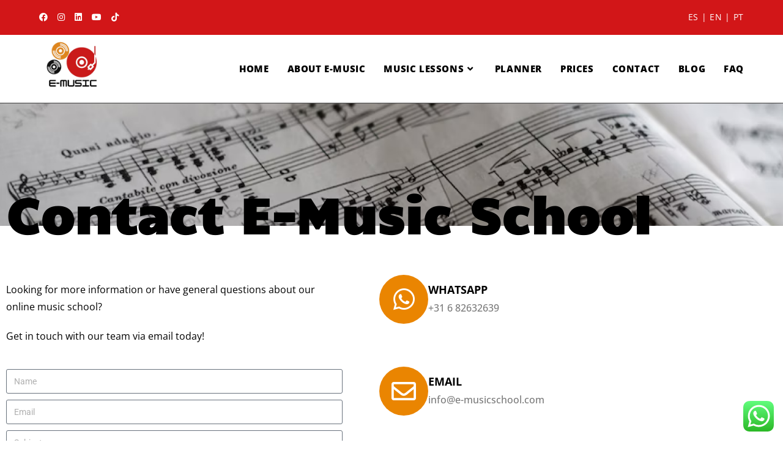

--- FILE ---
content_type: text/html; charset=utf-8
request_url: https://www.google.com/recaptcha/api2/anchor?ar=1&k=6LdphVEmAAAAAMglhNWH9uzMBJG5T7af2XU-k5Uz&co=aHR0cHM6Ly9lLW11c2ljc2Nob29sLmNvbTo0NDM.&hl=en&type=v2_checkbox&v=PoyoqOPhxBO7pBk68S4YbpHZ&theme=light&size=normal&anchor-ms=20000&execute-ms=30000&cb=hxznoieqr2l1
body_size: 49363
content:
<!DOCTYPE HTML><html dir="ltr" lang="en"><head><meta http-equiv="Content-Type" content="text/html; charset=UTF-8">
<meta http-equiv="X-UA-Compatible" content="IE=edge">
<title>reCAPTCHA</title>
<style type="text/css">
/* cyrillic-ext */
@font-face {
  font-family: 'Roboto';
  font-style: normal;
  font-weight: 400;
  font-stretch: 100%;
  src: url(//fonts.gstatic.com/s/roboto/v48/KFO7CnqEu92Fr1ME7kSn66aGLdTylUAMa3GUBHMdazTgWw.woff2) format('woff2');
  unicode-range: U+0460-052F, U+1C80-1C8A, U+20B4, U+2DE0-2DFF, U+A640-A69F, U+FE2E-FE2F;
}
/* cyrillic */
@font-face {
  font-family: 'Roboto';
  font-style: normal;
  font-weight: 400;
  font-stretch: 100%;
  src: url(//fonts.gstatic.com/s/roboto/v48/KFO7CnqEu92Fr1ME7kSn66aGLdTylUAMa3iUBHMdazTgWw.woff2) format('woff2');
  unicode-range: U+0301, U+0400-045F, U+0490-0491, U+04B0-04B1, U+2116;
}
/* greek-ext */
@font-face {
  font-family: 'Roboto';
  font-style: normal;
  font-weight: 400;
  font-stretch: 100%;
  src: url(//fonts.gstatic.com/s/roboto/v48/KFO7CnqEu92Fr1ME7kSn66aGLdTylUAMa3CUBHMdazTgWw.woff2) format('woff2');
  unicode-range: U+1F00-1FFF;
}
/* greek */
@font-face {
  font-family: 'Roboto';
  font-style: normal;
  font-weight: 400;
  font-stretch: 100%;
  src: url(//fonts.gstatic.com/s/roboto/v48/KFO7CnqEu92Fr1ME7kSn66aGLdTylUAMa3-UBHMdazTgWw.woff2) format('woff2');
  unicode-range: U+0370-0377, U+037A-037F, U+0384-038A, U+038C, U+038E-03A1, U+03A3-03FF;
}
/* math */
@font-face {
  font-family: 'Roboto';
  font-style: normal;
  font-weight: 400;
  font-stretch: 100%;
  src: url(//fonts.gstatic.com/s/roboto/v48/KFO7CnqEu92Fr1ME7kSn66aGLdTylUAMawCUBHMdazTgWw.woff2) format('woff2');
  unicode-range: U+0302-0303, U+0305, U+0307-0308, U+0310, U+0312, U+0315, U+031A, U+0326-0327, U+032C, U+032F-0330, U+0332-0333, U+0338, U+033A, U+0346, U+034D, U+0391-03A1, U+03A3-03A9, U+03B1-03C9, U+03D1, U+03D5-03D6, U+03F0-03F1, U+03F4-03F5, U+2016-2017, U+2034-2038, U+203C, U+2040, U+2043, U+2047, U+2050, U+2057, U+205F, U+2070-2071, U+2074-208E, U+2090-209C, U+20D0-20DC, U+20E1, U+20E5-20EF, U+2100-2112, U+2114-2115, U+2117-2121, U+2123-214F, U+2190, U+2192, U+2194-21AE, U+21B0-21E5, U+21F1-21F2, U+21F4-2211, U+2213-2214, U+2216-22FF, U+2308-230B, U+2310, U+2319, U+231C-2321, U+2336-237A, U+237C, U+2395, U+239B-23B7, U+23D0, U+23DC-23E1, U+2474-2475, U+25AF, U+25B3, U+25B7, U+25BD, U+25C1, U+25CA, U+25CC, U+25FB, U+266D-266F, U+27C0-27FF, U+2900-2AFF, U+2B0E-2B11, U+2B30-2B4C, U+2BFE, U+3030, U+FF5B, U+FF5D, U+1D400-1D7FF, U+1EE00-1EEFF;
}
/* symbols */
@font-face {
  font-family: 'Roboto';
  font-style: normal;
  font-weight: 400;
  font-stretch: 100%;
  src: url(//fonts.gstatic.com/s/roboto/v48/KFO7CnqEu92Fr1ME7kSn66aGLdTylUAMaxKUBHMdazTgWw.woff2) format('woff2');
  unicode-range: U+0001-000C, U+000E-001F, U+007F-009F, U+20DD-20E0, U+20E2-20E4, U+2150-218F, U+2190, U+2192, U+2194-2199, U+21AF, U+21E6-21F0, U+21F3, U+2218-2219, U+2299, U+22C4-22C6, U+2300-243F, U+2440-244A, U+2460-24FF, U+25A0-27BF, U+2800-28FF, U+2921-2922, U+2981, U+29BF, U+29EB, U+2B00-2BFF, U+4DC0-4DFF, U+FFF9-FFFB, U+10140-1018E, U+10190-1019C, U+101A0, U+101D0-101FD, U+102E0-102FB, U+10E60-10E7E, U+1D2C0-1D2D3, U+1D2E0-1D37F, U+1F000-1F0FF, U+1F100-1F1AD, U+1F1E6-1F1FF, U+1F30D-1F30F, U+1F315, U+1F31C, U+1F31E, U+1F320-1F32C, U+1F336, U+1F378, U+1F37D, U+1F382, U+1F393-1F39F, U+1F3A7-1F3A8, U+1F3AC-1F3AF, U+1F3C2, U+1F3C4-1F3C6, U+1F3CA-1F3CE, U+1F3D4-1F3E0, U+1F3ED, U+1F3F1-1F3F3, U+1F3F5-1F3F7, U+1F408, U+1F415, U+1F41F, U+1F426, U+1F43F, U+1F441-1F442, U+1F444, U+1F446-1F449, U+1F44C-1F44E, U+1F453, U+1F46A, U+1F47D, U+1F4A3, U+1F4B0, U+1F4B3, U+1F4B9, U+1F4BB, U+1F4BF, U+1F4C8-1F4CB, U+1F4D6, U+1F4DA, U+1F4DF, U+1F4E3-1F4E6, U+1F4EA-1F4ED, U+1F4F7, U+1F4F9-1F4FB, U+1F4FD-1F4FE, U+1F503, U+1F507-1F50B, U+1F50D, U+1F512-1F513, U+1F53E-1F54A, U+1F54F-1F5FA, U+1F610, U+1F650-1F67F, U+1F687, U+1F68D, U+1F691, U+1F694, U+1F698, U+1F6AD, U+1F6B2, U+1F6B9-1F6BA, U+1F6BC, U+1F6C6-1F6CF, U+1F6D3-1F6D7, U+1F6E0-1F6EA, U+1F6F0-1F6F3, U+1F6F7-1F6FC, U+1F700-1F7FF, U+1F800-1F80B, U+1F810-1F847, U+1F850-1F859, U+1F860-1F887, U+1F890-1F8AD, U+1F8B0-1F8BB, U+1F8C0-1F8C1, U+1F900-1F90B, U+1F93B, U+1F946, U+1F984, U+1F996, U+1F9E9, U+1FA00-1FA6F, U+1FA70-1FA7C, U+1FA80-1FA89, U+1FA8F-1FAC6, U+1FACE-1FADC, U+1FADF-1FAE9, U+1FAF0-1FAF8, U+1FB00-1FBFF;
}
/* vietnamese */
@font-face {
  font-family: 'Roboto';
  font-style: normal;
  font-weight: 400;
  font-stretch: 100%;
  src: url(//fonts.gstatic.com/s/roboto/v48/KFO7CnqEu92Fr1ME7kSn66aGLdTylUAMa3OUBHMdazTgWw.woff2) format('woff2');
  unicode-range: U+0102-0103, U+0110-0111, U+0128-0129, U+0168-0169, U+01A0-01A1, U+01AF-01B0, U+0300-0301, U+0303-0304, U+0308-0309, U+0323, U+0329, U+1EA0-1EF9, U+20AB;
}
/* latin-ext */
@font-face {
  font-family: 'Roboto';
  font-style: normal;
  font-weight: 400;
  font-stretch: 100%;
  src: url(//fonts.gstatic.com/s/roboto/v48/KFO7CnqEu92Fr1ME7kSn66aGLdTylUAMa3KUBHMdazTgWw.woff2) format('woff2');
  unicode-range: U+0100-02BA, U+02BD-02C5, U+02C7-02CC, U+02CE-02D7, U+02DD-02FF, U+0304, U+0308, U+0329, U+1D00-1DBF, U+1E00-1E9F, U+1EF2-1EFF, U+2020, U+20A0-20AB, U+20AD-20C0, U+2113, U+2C60-2C7F, U+A720-A7FF;
}
/* latin */
@font-face {
  font-family: 'Roboto';
  font-style: normal;
  font-weight: 400;
  font-stretch: 100%;
  src: url(//fonts.gstatic.com/s/roboto/v48/KFO7CnqEu92Fr1ME7kSn66aGLdTylUAMa3yUBHMdazQ.woff2) format('woff2');
  unicode-range: U+0000-00FF, U+0131, U+0152-0153, U+02BB-02BC, U+02C6, U+02DA, U+02DC, U+0304, U+0308, U+0329, U+2000-206F, U+20AC, U+2122, U+2191, U+2193, U+2212, U+2215, U+FEFF, U+FFFD;
}
/* cyrillic-ext */
@font-face {
  font-family: 'Roboto';
  font-style: normal;
  font-weight: 500;
  font-stretch: 100%;
  src: url(//fonts.gstatic.com/s/roboto/v48/KFO7CnqEu92Fr1ME7kSn66aGLdTylUAMa3GUBHMdazTgWw.woff2) format('woff2');
  unicode-range: U+0460-052F, U+1C80-1C8A, U+20B4, U+2DE0-2DFF, U+A640-A69F, U+FE2E-FE2F;
}
/* cyrillic */
@font-face {
  font-family: 'Roboto';
  font-style: normal;
  font-weight: 500;
  font-stretch: 100%;
  src: url(//fonts.gstatic.com/s/roboto/v48/KFO7CnqEu92Fr1ME7kSn66aGLdTylUAMa3iUBHMdazTgWw.woff2) format('woff2');
  unicode-range: U+0301, U+0400-045F, U+0490-0491, U+04B0-04B1, U+2116;
}
/* greek-ext */
@font-face {
  font-family: 'Roboto';
  font-style: normal;
  font-weight: 500;
  font-stretch: 100%;
  src: url(//fonts.gstatic.com/s/roboto/v48/KFO7CnqEu92Fr1ME7kSn66aGLdTylUAMa3CUBHMdazTgWw.woff2) format('woff2');
  unicode-range: U+1F00-1FFF;
}
/* greek */
@font-face {
  font-family: 'Roboto';
  font-style: normal;
  font-weight: 500;
  font-stretch: 100%;
  src: url(//fonts.gstatic.com/s/roboto/v48/KFO7CnqEu92Fr1ME7kSn66aGLdTylUAMa3-UBHMdazTgWw.woff2) format('woff2');
  unicode-range: U+0370-0377, U+037A-037F, U+0384-038A, U+038C, U+038E-03A1, U+03A3-03FF;
}
/* math */
@font-face {
  font-family: 'Roboto';
  font-style: normal;
  font-weight: 500;
  font-stretch: 100%;
  src: url(//fonts.gstatic.com/s/roboto/v48/KFO7CnqEu92Fr1ME7kSn66aGLdTylUAMawCUBHMdazTgWw.woff2) format('woff2');
  unicode-range: U+0302-0303, U+0305, U+0307-0308, U+0310, U+0312, U+0315, U+031A, U+0326-0327, U+032C, U+032F-0330, U+0332-0333, U+0338, U+033A, U+0346, U+034D, U+0391-03A1, U+03A3-03A9, U+03B1-03C9, U+03D1, U+03D5-03D6, U+03F0-03F1, U+03F4-03F5, U+2016-2017, U+2034-2038, U+203C, U+2040, U+2043, U+2047, U+2050, U+2057, U+205F, U+2070-2071, U+2074-208E, U+2090-209C, U+20D0-20DC, U+20E1, U+20E5-20EF, U+2100-2112, U+2114-2115, U+2117-2121, U+2123-214F, U+2190, U+2192, U+2194-21AE, U+21B0-21E5, U+21F1-21F2, U+21F4-2211, U+2213-2214, U+2216-22FF, U+2308-230B, U+2310, U+2319, U+231C-2321, U+2336-237A, U+237C, U+2395, U+239B-23B7, U+23D0, U+23DC-23E1, U+2474-2475, U+25AF, U+25B3, U+25B7, U+25BD, U+25C1, U+25CA, U+25CC, U+25FB, U+266D-266F, U+27C0-27FF, U+2900-2AFF, U+2B0E-2B11, U+2B30-2B4C, U+2BFE, U+3030, U+FF5B, U+FF5D, U+1D400-1D7FF, U+1EE00-1EEFF;
}
/* symbols */
@font-face {
  font-family: 'Roboto';
  font-style: normal;
  font-weight: 500;
  font-stretch: 100%;
  src: url(//fonts.gstatic.com/s/roboto/v48/KFO7CnqEu92Fr1ME7kSn66aGLdTylUAMaxKUBHMdazTgWw.woff2) format('woff2');
  unicode-range: U+0001-000C, U+000E-001F, U+007F-009F, U+20DD-20E0, U+20E2-20E4, U+2150-218F, U+2190, U+2192, U+2194-2199, U+21AF, U+21E6-21F0, U+21F3, U+2218-2219, U+2299, U+22C4-22C6, U+2300-243F, U+2440-244A, U+2460-24FF, U+25A0-27BF, U+2800-28FF, U+2921-2922, U+2981, U+29BF, U+29EB, U+2B00-2BFF, U+4DC0-4DFF, U+FFF9-FFFB, U+10140-1018E, U+10190-1019C, U+101A0, U+101D0-101FD, U+102E0-102FB, U+10E60-10E7E, U+1D2C0-1D2D3, U+1D2E0-1D37F, U+1F000-1F0FF, U+1F100-1F1AD, U+1F1E6-1F1FF, U+1F30D-1F30F, U+1F315, U+1F31C, U+1F31E, U+1F320-1F32C, U+1F336, U+1F378, U+1F37D, U+1F382, U+1F393-1F39F, U+1F3A7-1F3A8, U+1F3AC-1F3AF, U+1F3C2, U+1F3C4-1F3C6, U+1F3CA-1F3CE, U+1F3D4-1F3E0, U+1F3ED, U+1F3F1-1F3F3, U+1F3F5-1F3F7, U+1F408, U+1F415, U+1F41F, U+1F426, U+1F43F, U+1F441-1F442, U+1F444, U+1F446-1F449, U+1F44C-1F44E, U+1F453, U+1F46A, U+1F47D, U+1F4A3, U+1F4B0, U+1F4B3, U+1F4B9, U+1F4BB, U+1F4BF, U+1F4C8-1F4CB, U+1F4D6, U+1F4DA, U+1F4DF, U+1F4E3-1F4E6, U+1F4EA-1F4ED, U+1F4F7, U+1F4F9-1F4FB, U+1F4FD-1F4FE, U+1F503, U+1F507-1F50B, U+1F50D, U+1F512-1F513, U+1F53E-1F54A, U+1F54F-1F5FA, U+1F610, U+1F650-1F67F, U+1F687, U+1F68D, U+1F691, U+1F694, U+1F698, U+1F6AD, U+1F6B2, U+1F6B9-1F6BA, U+1F6BC, U+1F6C6-1F6CF, U+1F6D3-1F6D7, U+1F6E0-1F6EA, U+1F6F0-1F6F3, U+1F6F7-1F6FC, U+1F700-1F7FF, U+1F800-1F80B, U+1F810-1F847, U+1F850-1F859, U+1F860-1F887, U+1F890-1F8AD, U+1F8B0-1F8BB, U+1F8C0-1F8C1, U+1F900-1F90B, U+1F93B, U+1F946, U+1F984, U+1F996, U+1F9E9, U+1FA00-1FA6F, U+1FA70-1FA7C, U+1FA80-1FA89, U+1FA8F-1FAC6, U+1FACE-1FADC, U+1FADF-1FAE9, U+1FAF0-1FAF8, U+1FB00-1FBFF;
}
/* vietnamese */
@font-face {
  font-family: 'Roboto';
  font-style: normal;
  font-weight: 500;
  font-stretch: 100%;
  src: url(//fonts.gstatic.com/s/roboto/v48/KFO7CnqEu92Fr1ME7kSn66aGLdTylUAMa3OUBHMdazTgWw.woff2) format('woff2');
  unicode-range: U+0102-0103, U+0110-0111, U+0128-0129, U+0168-0169, U+01A0-01A1, U+01AF-01B0, U+0300-0301, U+0303-0304, U+0308-0309, U+0323, U+0329, U+1EA0-1EF9, U+20AB;
}
/* latin-ext */
@font-face {
  font-family: 'Roboto';
  font-style: normal;
  font-weight: 500;
  font-stretch: 100%;
  src: url(//fonts.gstatic.com/s/roboto/v48/KFO7CnqEu92Fr1ME7kSn66aGLdTylUAMa3KUBHMdazTgWw.woff2) format('woff2');
  unicode-range: U+0100-02BA, U+02BD-02C5, U+02C7-02CC, U+02CE-02D7, U+02DD-02FF, U+0304, U+0308, U+0329, U+1D00-1DBF, U+1E00-1E9F, U+1EF2-1EFF, U+2020, U+20A0-20AB, U+20AD-20C0, U+2113, U+2C60-2C7F, U+A720-A7FF;
}
/* latin */
@font-face {
  font-family: 'Roboto';
  font-style: normal;
  font-weight: 500;
  font-stretch: 100%;
  src: url(//fonts.gstatic.com/s/roboto/v48/KFO7CnqEu92Fr1ME7kSn66aGLdTylUAMa3yUBHMdazQ.woff2) format('woff2');
  unicode-range: U+0000-00FF, U+0131, U+0152-0153, U+02BB-02BC, U+02C6, U+02DA, U+02DC, U+0304, U+0308, U+0329, U+2000-206F, U+20AC, U+2122, U+2191, U+2193, U+2212, U+2215, U+FEFF, U+FFFD;
}
/* cyrillic-ext */
@font-face {
  font-family: 'Roboto';
  font-style: normal;
  font-weight: 900;
  font-stretch: 100%;
  src: url(//fonts.gstatic.com/s/roboto/v48/KFO7CnqEu92Fr1ME7kSn66aGLdTylUAMa3GUBHMdazTgWw.woff2) format('woff2');
  unicode-range: U+0460-052F, U+1C80-1C8A, U+20B4, U+2DE0-2DFF, U+A640-A69F, U+FE2E-FE2F;
}
/* cyrillic */
@font-face {
  font-family: 'Roboto';
  font-style: normal;
  font-weight: 900;
  font-stretch: 100%;
  src: url(//fonts.gstatic.com/s/roboto/v48/KFO7CnqEu92Fr1ME7kSn66aGLdTylUAMa3iUBHMdazTgWw.woff2) format('woff2');
  unicode-range: U+0301, U+0400-045F, U+0490-0491, U+04B0-04B1, U+2116;
}
/* greek-ext */
@font-face {
  font-family: 'Roboto';
  font-style: normal;
  font-weight: 900;
  font-stretch: 100%;
  src: url(//fonts.gstatic.com/s/roboto/v48/KFO7CnqEu92Fr1ME7kSn66aGLdTylUAMa3CUBHMdazTgWw.woff2) format('woff2');
  unicode-range: U+1F00-1FFF;
}
/* greek */
@font-face {
  font-family: 'Roboto';
  font-style: normal;
  font-weight: 900;
  font-stretch: 100%;
  src: url(//fonts.gstatic.com/s/roboto/v48/KFO7CnqEu92Fr1ME7kSn66aGLdTylUAMa3-UBHMdazTgWw.woff2) format('woff2');
  unicode-range: U+0370-0377, U+037A-037F, U+0384-038A, U+038C, U+038E-03A1, U+03A3-03FF;
}
/* math */
@font-face {
  font-family: 'Roboto';
  font-style: normal;
  font-weight: 900;
  font-stretch: 100%;
  src: url(//fonts.gstatic.com/s/roboto/v48/KFO7CnqEu92Fr1ME7kSn66aGLdTylUAMawCUBHMdazTgWw.woff2) format('woff2');
  unicode-range: U+0302-0303, U+0305, U+0307-0308, U+0310, U+0312, U+0315, U+031A, U+0326-0327, U+032C, U+032F-0330, U+0332-0333, U+0338, U+033A, U+0346, U+034D, U+0391-03A1, U+03A3-03A9, U+03B1-03C9, U+03D1, U+03D5-03D6, U+03F0-03F1, U+03F4-03F5, U+2016-2017, U+2034-2038, U+203C, U+2040, U+2043, U+2047, U+2050, U+2057, U+205F, U+2070-2071, U+2074-208E, U+2090-209C, U+20D0-20DC, U+20E1, U+20E5-20EF, U+2100-2112, U+2114-2115, U+2117-2121, U+2123-214F, U+2190, U+2192, U+2194-21AE, U+21B0-21E5, U+21F1-21F2, U+21F4-2211, U+2213-2214, U+2216-22FF, U+2308-230B, U+2310, U+2319, U+231C-2321, U+2336-237A, U+237C, U+2395, U+239B-23B7, U+23D0, U+23DC-23E1, U+2474-2475, U+25AF, U+25B3, U+25B7, U+25BD, U+25C1, U+25CA, U+25CC, U+25FB, U+266D-266F, U+27C0-27FF, U+2900-2AFF, U+2B0E-2B11, U+2B30-2B4C, U+2BFE, U+3030, U+FF5B, U+FF5D, U+1D400-1D7FF, U+1EE00-1EEFF;
}
/* symbols */
@font-face {
  font-family: 'Roboto';
  font-style: normal;
  font-weight: 900;
  font-stretch: 100%;
  src: url(//fonts.gstatic.com/s/roboto/v48/KFO7CnqEu92Fr1ME7kSn66aGLdTylUAMaxKUBHMdazTgWw.woff2) format('woff2');
  unicode-range: U+0001-000C, U+000E-001F, U+007F-009F, U+20DD-20E0, U+20E2-20E4, U+2150-218F, U+2190, U+2192, U+2194-2199, U+21AF, U+21E6-21F0, U+21F3, U+2218-2219, U+2299, U+22C4-22C6, U+2300-243F, U+2440-244A, U+2460-24FF, U+25A0-27BF, U+2800-28FF, U+2921-2922, U+2981, U+29BF, U+29EB, U+2B00-2BFF, U+4DC0-4DFF, U+FFF9-FFFB, U+10140-1018E, U+10190-1019C, U+101A0, U+101D0-101FD, U+102E0-102FB, U+10E60-10E7E, U+1D2C0-1D2D3, U+1D2E0-1D37F, U+1F000-1F0FF, U+1F100-1F1AD, U+1F1E6-1F1FF, U+1F30D-1F30F, U+1F315, U+1F31C, U+1F31E, U+1F320-1F32C, U+1F336, U+1F378, U+1F37D, U+1F382, U+1F393-1F39F, U+1F3A7-1F3A8, U+1F3AC-1F3AF, U+1F3C2, U+1F3C4-1F3C6, U+1F3CA-1F3CE, U+1F3D4-1F3E0, U+1F3ED, U+1F3F1-1F3F3, U+1F3F5-1F3F7, U+1F408, U+1F415, U+1F41F, U+1F426, U+1F43F, U+1F441-1F442, U+1F444, U+1F446-1F449, U+1F44C-1F44E, U+1F453, U+1F46A, U+1F47D, U+1F4A3, U+1F4B0, U+1F4B3, U+1F4B9, U+1F4BB, U+1F4BF, U+1F4C8-1F4CB, U+1F4D6, U+1F4DA, U+1F4DF, U+1F4E3-1F4E6, U+1F4EA-1F4ED, U+1F4F7, U+1F4F9-1F4FB, U+1F4FD-1F4FE, U+1F503, U+1F507-1F50B, U+1F50D, U+1F512-1F513, U+1F53E-1F54A, U+1F54F-1F5FA, U+1F610, U+1F650-1F67F, U+1F687, U+1F68D, U+1F691, U+1F694, U+1F698, U+1F6AD, U+1F6B2, U+1F6B9-1F6BA, U+1F6BC, U+1F6C6-1F6CF, U+1F6D3-1F6D7, U+1F6E0-1F6EA, U+1F6F0-1F6F3, U+1F6F7-1F6FC, U+1F700-1F7FF, U+1F800-1F80B, U+1F810-1F847, U+1F850-1F859, U+1F860-1F887, U+1F890-1F8AD, U+1F8B0-1F8BB, U+1F8C0-1F8C1, U+1F900-1F90B, U+1F93B, U+1F946, U+1F984, U+1F996, U+1F9E9, U+1FA00-1FA6F, U+1FA70-1FA7C, U+1FA80-1FA89, U+1FA8F-1FAC6, U+1FACE-1FADC, U+1FADF-1FAE9, U+1FAF0-1FAF8, U+1FB00-1FBFF;
}
/* vietnamese */
@font-face {
  font-family: 'Roboto';
  font-style: normal;
  font-weight: 900;
  font-stretch: 100%;
  src: url(//fonts.gstatic.com/s/roboto/v48/KFO7CnqEu92Fr1ME7kSn66aGLdTylUAMa3OUBHMdazTgWw.woff2) format('woff2');
  unicode-range: U+0102-0103, U+0110-0111, U+0128-0129, U+0168-0169, U+01A0-01A1, U+01AF-01B0, U+0300-0301, U+0303-0304, U+0308-0309, U+0323, U+0329, U+1EA0-1EF9, U+20AB;
}
/* latin-ext */
@font-face {
  font-family: 'Roboto';
  font-style: normal;
  font-weight: 900;
  font-stretch: 100%;
  src: url(//fonts.gstatic.com/s/roboto/v48/KFO7CnqEu92Fr1ME7kSn66aGLdTylUAMa3KUBHMdazTgWw.woff2) format('woff2');
  unicode-range: U+0100-02BA, U+02BD-02C5, U+02C7-02CC, U+02CE-02D7, U+02DD-02FF, U+0304, U+0308, U+0329, U+1D00-1DBF, U+1E00-1E9F, U+1EF2-1EFF, U+2020, U+20A0-20AB, U+20AD-20C0, U+2113, U+2C60-2C7F, U+A720-A7FF;
}
/* latin */
@font-face {
  font-family: 'Roboto';
  font-style: normal;
  font-weight: 900;
  font-stretch: 100%;
  src: url(//fonts.gstatic.com/s/roboto/v48/KFO7CnqEu92Fr1ME7kSn66aGLdTylUAMa3yUBHMdazQ.woff2) format('woff2');
  unicode-range: U+0000-00FF, U+0131, U+0152-0153, U+02BB-02BC, U+02C6, U+02DA, U+02DC, U+0304, U+0308, U+0329, U+2000-206F, U+20AC, U+2122, U+2191, U+2193, U+2212, U+2215, U+FEFF, U+FFFD;
}

</style>
<link rel="stylesheet" type="text/css" href="https://www.gstatic.com/recaptcha/releases/PoyoqOPhxBO7pBk68S4YbpHZ/styles__ltr.css">
<script nonce="dXz_jGkOtDF1Kq1NNcMDeA" type="text/javascript">window['__recaptcha_api'] = 'https://www.google.com/recaptcha/api2/';</script>
<script type="text/javascript" src="https://www.gstatic.com/recaptcha/releases/PoyoqOPhxBO7pBk68S4YbpHZ/recaptcha__en.js" nonce="dXz_jGkOtDF1Kq1NNcMDeA">
      
    </script></head>
<body><div id="rc-anchor-alert" class="rc-anchor-alert"></div>
<input type="hidden" id="recaptcha-token" value="[base64]">
<script type="text/javascript" nonce="dXz_jGkOtDF1Kq1NNcMDeA">
      recaptcha.anchor.Main.init("[\x22ainput\x22,[\x22bgdata\x22,\x22\x22,\[base64]/[base64]/[base64]/[base64]/[base64]/UltsKytdPUU6KEU8MjA0OD9SW2wrK109RT4+NnwxOTI6KChFJjY0NTEyKT09NTUyOTYmJk0rMTxjLmxlbmd0aCYmKGMuY2hhckNvZGVBdChNKzEpJjY0NTEyKT09NTYzMjA/[base64]/[base64]/[base64]/[base64]/[base64]/[base64]/[base64]\x22,\[base64]\\u003d\\u003d\x22,\x22w47CgipHEsK9aMOPG0TDssKsX3JkwogSbsOpD3jDqmV6wowXwrQ5wr5YWgzCkgzCk3/DiCTDhGXDpMO3Eyl6diUywoXDmng6w4fCjsOHw7AxwqnDusOvcX4dw6JMwpFPcMKrHmTChHDDtMKhamt2AULDtMK5YCzCi2UDw48Zw6QFKDIxIGrCsMKnYHfCkMKRV8K7YcOrwrZdSsKQT1Y4w4/DsX7DmAIew7EbWxhGw79HwpjDrGHDhy82Oktrw7XDlMKNw7EvwqYCL8KqwoIxwozCncOZw5/[base64]/DuSjDnF7DvTQgwqTDlVfDg385A8O7HsKPwr/DpS3DuijDncKPwpk1wptfN8OSw4IWw40ZesKawoQeEMO2W2R9E8O1K8O7WTFRw4UZwrDCmcOywrRpwqTCujvDlCpSYSnCoSHDkMKLw5FiwovDrBLCtj0Awp3CpcKNw5TCpxIdwrTDtGbCncKeUsK2w7nDvMKLwr/[base64]/wrHCssOVccOMJTTCmMKewoQqw65tw4lzw4tBw7YawpwVw7h9BFJ1w4wKIDI3cz/Ci1Rrw6XDq8KSw4rCp8K0dsO3CcO2w4hhwqVJLHnClCtEBEI3wr7DixUxw4nDv8KIw4gucjBdwr7CmcKfR3HDmsKEJ8KXBBzDgFFLOy7Di8OeakFEM8OtDDTDhcKlBsKmVzTDlkk6w5nDncOVEcO+wpfDhlbChMO0fn/CuH9vw5FGwqVtwql9dcOqK1ITYCQVw5g4MzvDpsKod8Oswo3DqsKdwqF6MAHDux/[base64]/[base64]/CoifCsyHDusKZQQ/[base64]/[base64]/CmEkgHXbChsOlDcOADlcNw7rCmQzChkEew7xaw5zCo8OxcRtPInhNZMO/TsKGKsOCw4XCo8Okw4kowqEdDnrCiMOFeTAAwoDCtcOVTCV2GMKyUS/DvnAvw6gmIsOOwqs+wr9VZlhjFUUnw6ZTcMK2wrLCs3w0YiHDg8K8Um7DpcK3w5dpZjFVGg3DlmDDssOKw6bDo8K6UcOswpkPw47CrcK5G8O8ccOqDGNvwq9RKsOnw65vw4fCqw/Cu8KcCcOLwqvCgEXDh2PCpcKycXpLw6IHcj7Csk/DtwPCu8KUJCtLwr/Du1DCvcO1w5LDt8K8My0jT8Onwq3DnCrCtMOVcm9yw45fwpjDtXDCrR15KsK6w5fCtMKlFn3Ds8KkRQ/Dk8OFawzChsKcGk7Ch25pK8KrZcKfwrrCocKMwoXCrVjDl8KYwrNOVcOkwql7wrrClCTDryHDm8KxCAbCpSHCq8OwLlfCsMO/w6vCh0ZEPMKqWw7DjsKXccOTYMKqw6g9wpt8woHCqMKjwo7Cq8K2w5kAw5DCncKqwpTDpXTDkmFEOgV3bzR4w4p3G8Orwq1ewo3Dlj4lDnHDiX4iw6E/wrlpw6TDhxTCoXVcw4LClmMawqrDnz/ClUlPwqgcw44Gw7Y1TG3CpsKTVsONwrTClMKYwqJ7wqlOaClGfTN1fHvDtgM4WcOrw7DDkSMcFQjDmAs5SsKJw4vDmcK3ScOyw7s4w5Q7wp7ChTZ/w4sQBRJvFwkSP8OTKMKPwrZawo3DrMK2wqp3L8K8woZnJsOtw5YJHDtGwpRqw7jCr8OdCsOCwqzDhcOBw6fCmMOhcRwsFz7Dkgt6E8KOw4HCl2TClAHCliHCncOVwokSJj3DmHvDj8KBRsKbwoApwrIDwqfCk8OjwrswViPCl0xmdC5fwo/Dg8OiGcOcwpvClCYHw7QiQBzCicO5A8OUbsKxOcKLw7fCojJww6DCuMOpwrgJw5bDuk/DuMK5NcOYwrh0wrfCjg/[base64]/DrcKTwpXCiRrCjSfCjsODBGfDnsOGY3TCv8K2w5tkw4LCmAUcwpbCj3LDhhPDssOWw4fDqWIUw6TDuMOBw7fDkm/[base64]/Dhj0BCANfwpZvTsK7w6bDrnrDkcK6wpbDviMuJMKEb8KTGGrDuxPCoxoTXnvDplF8EMO6NQnDusOuwrh+M3rCqkrDh3HCmsOYTsKsEMOWw47Do8KCw7swB2w2wpPCmcOYAMODAiADw4Mbw6rDtwo/w6XChcKxwpnCuMO3w4oXDVlyDsOKRcOtw7vCmMKWLTTDrcKJwoQjRMKCwol5w5o5w5/Cj8OMLMOyCXtkasKGUx3CncK+AWV1woI8wopHcsOHYMKzRR8Xw7ESw67DjsKYehfCh8K6wqbDrCwVXMOEPWU3PcKLJCrCo8KjS8KmfcOvMQvCiXfDs8KUS3gGZTJqwrIEZgJ5w5bCoVDCoCPDiVTChSNNScOxDSh4w5pcwp/CvsK7w67Ck8OsUgZ5wq3DpzB3w7kwagN+bT7Cuz7ClVvCssOVwqQyw7TChMOuw4IdQDIobcK7w5TCqHnDp0PCvsOUP8K2wqfCoFLCgMKXEcKnw4IkHD8CU8O8w6peCQ/DrsKmJsOaw4LDokhuQ2TCjGAqwoRuw7XDsC7CpSIewrvDs8Onw4k/wpLClGkVBsOFdWU7w4NkA8KSOifCkMKkSSXDn30TwrlqG8KnCcOMw6NBeMOEcj/DnnJxwpgPwq9eSSZSfsKSQ8K6wp1jVMKKRcOlTH0FwpHDkgDDr8KrwotDMHopVD0hw5rDq8Oww4zCusOqbWPDpmlsfcKMw4oEcMOcwrPCnBYpw5rCv8KMBTsHwqsad8OPKMKZwoBXPkrCq01Ca8ORGQvChMKNI8KzQ0fDvGDDr8OgVSYlw4hbwr/CpznCpi3DkAHCk8O3w5PCmMKwesKEwq8eCMOxw7wGwrdxEcOZEDPCnV0KwqjDm8Kzw4rDnE7ChXPCsBlEMMOyRMKZCRbDhMOMw49vwr0GchjCqwvCm8KGwrfChsKEwovDvsKzw63CgFLDqCcONwPCoCpOwo3DjMKqFzw3OjRZw7zCpcOJw6U7H8Oob8OoUEg7wo/DscOKwrvCkcK9WADChcKow6d+w7nCrTkrA8KCw5ZnCQHDgMOrHcOjH0zCi3o0UU1MQsO5bcKewqonCsOSwp/[base64]/Dm8Kpw5Q0w5Zzw4rCgjtZTMKbw43Cn8KWw7nDqArChMKNNEQ9w6okN8KIwrF0DFPCjW/Cg1AlwpHDiTnDoXzCqMKcTsO4wqNRworCowrCoyfDi8KJOAjDiMO0RsK+w6/DtXcpDEfCu8KTSQHCojJMw6vDpcKsdUTCgsOBwpkdwqY0L8K6KMKKT3TChkHCpzoPw6hBY3PCgMKIw5HCn8OIw7HChMOYw6F1wq1hwpvCncK0woLCocOuwrs3w5fCsRvCg05Yw73DusKxw5zDq8O/wo3DvsKUCUvCvMKxeEEuBcKqI8KMOQvCrsOPwq0cw5fDpMOFw4rDjyt0YMK2NsKHwpzCrcKhMzTDujMEw6jDn8KSwqrDmcOIwqc7w4YgwpjDj8OKw6fDh8K1WcKbYmPDgsKBVcKMVkPDpMK+D0fCn8OEXlrCkcKrYsOgR8OOwpUdw6sUwrttwpbDki/CosOnfcKew5TDiinDrAokCSHCu3EYeX/DhgLCjwzDmAXDmMKDw4VEw7TCr8OQwqYCw6cZXFh5wqI1EcOrRMOJIsKewqUZwrYgw67DiUzDssKUZsO7wq7CvMOdw744bEXCmQTCisO4wpbDoAc0SDsKwqRhF8KAw5B/AsO+wqkXwo1xbsKAOiVkw4jDrMK0LcKgw6ZZPkHCnl/CuUPCiH0MBhrCuyHCmcKXNHNbw5dAwrHDmE1NHWRcE8KcQALCuMOgPsObwqFEGsO1wot8wr/Dt8OXwrpew4sPw5REZ8KWw4NvcVzDjjJUwrE8w7XDm8OlAxATfMOgDAPDrWvClxtKMzEFwrRoworCiCjDrijCk3hUwofDsk3DkWhmwrsLwprCiAfCicK/w7IXW1c9E8OCw5TCgsOiw7fDisKcwr3ComY5VsOlw7tjw6vDjcOpNFNbw77DkRFzOMOrw4LCtMKbIsK7wpNpC8O+DMKobHpcw5MmM8Ozw5zCrw7CpcOSSh8DcR8Ew4HChlR1wqnDtgJ4WMK8w71uTsKWw4/Dpk3CiMOvwo3DqQ9CNBfCscOgGF/DijZWJyLDp8OJwqjDg8KvwoPCoy7DjMOBFkLCnsKrwppJw7LCp2E0w7UENMO4dcKhwqLCvcKpWn44w5DDiTNPVThTPsOBw4BgMMODw7LDlwnDmR0uKsOVRwPDp8Ovwo/DqcK0w7nDgkVbWBktXxVmFsKiw5ZeQX/Dt8KNAMKJegPCjhDDojnCiMOlwq3CqyjDscKAwqbCoMOmIMKYFsOCDWLCoU0Wa8KEw67DicKJwp7DgcKew5pywrxow7PDisK/ZMK5wpDCgW7CmcKHe1jDjsO0wqYFNivCisKfB8O4L8KYw7fCocKObDPCikrCtMKjw5Qrw5BHw6R7WGs9LAVUwqPCjhLDmlx9aBZ/w4wVUyUPMcODMVt9w4hxTThdw7JyKMOEcMOZdTfDlDzDjMKdw5XCql/CncOKYAwoLTrDjMKlw7jCscO7fcORfMOKw67CrBjDlMKkAxbCrsKIP8Kuw7nCh8O4HyDCmirCoFvCosOkAsOyTsOZBsOawpEaSMOxwoPCpMKsaAvCnwYZwoXCqg0JwoJSw7LDs8K+w6F2N8OowprDi2/[base64]/Cj8OowonChcKdwpfCv3QkNcOwOFZfw7zClMK7wrvDscOmwrnDs8KFwrkIw4ZIZ8KZw5bChB8ndnJ3w48bfcK6wp/CicKfw5ZZw6DDqMO0acKTwpPCl8OuFEjDjMOaw7g0w6orwpVCekBLwrBhEiwbYsOvNlHCtXV8H1gWwovDpMO7LMK/UsOvw60ew45Hw6LCoMKJwqjCj8KWNyLDmXjDlTFsVxzDpcOnwpgfah1Lw7XCqmRawqXCp8K8IMOEwo4xwoh4wpB7wrl2wrPDlGfCrHPDvEzDu1vCq0h/ZMOkVMKWVlTDvzjDmwc7OMKPwqrChsK4w7sVcsOUNMOMwrrDq8KnIlPDqsOrwpEZwrJ2w5bCi8OBTRPDlMKECcOPw5LCgsKywqUWw6MFCTTDvsKVWVHCijnCsEspRnB1ccOgw5vCtQtrC1fDrcKENsOPIsOlSj0WZWEsEiXDk2nDhcKaw4rChsKNwpNGw77DvzXCqQ/[base64]/EFA+wofCkcKtwrZfw6pRw4vDk8KcwokMw50AwoLDlBDCuBTDhMKfwrXDhh7CjSDDvMO9wp8hwqNcwphVFMO5wozCqg0OXcKIwpEDLsK8FsK7RMKfXjd9MMKvB8OjaEwlTXFkw4Ntw6fCknckSMKcBEJXwplxPnrDuxnDsMOEw7wtwqTCtMKzwoHDpU/DvUQ4wr8VSsObw7liw4/DscOqDsKGw5vCuCMEw7FKJ8KCw7Z9W30dw4/DhcKHHcOhw50aWynCvMOkbcOrw7vCo8O4wqlGCcOWw7DCj8KjcMKxXz3Du8K1wofCoybClzrDrMKmwoXCmsO1XcO8wrnDncOUVFXDqHrCuwnDj8O1wqduwrzDk24Mw4tMwr5CSMOfwqHCjDLCpMKTH8KJaRkHMMONEynCkMKTMWBTdMOCIsOmwpB2wq/[base64]/[base64]/Cgh1hw4nCkwvDmMKgPELCliDClQjDihVDEsKVF1LDthxAw610wpFDwr3CtUYXw5gDwpjDgMORwppewrnDu8OqIytUesKKe8OARcKrw5/CkQnCohbCgzALwrDCrEnCh1IQTMK7w4fCgMKrw4bCu8OLw4fDs8OqasKFw7TDhFLDrj/Ds8OXVsKrbcKPPVNsw4XDkE/DgMOTGMOFSsK0JA0BR8OTTsK2JFTDmARWHcKGw5fCrMKvw7fCmXZfw6hvwrB8w78ZwoDDlgvChTdSwojDul/DnMOVOD59w5hmw7xEwphTMcOzwoFoL8KdwpHCrMKXXsKcXyZ3w4TCtMK1fwdcLyzCoMKpw4zCqB7DpyTCt8KQAj7DtMOdw5bCtVE4f8OEw7MBCU5OW8OhwrLCljDDk2tKwrlROsOfRyRdw7jDjMOVdCYmRwjCtcKPSFDDljXCjsK/NcO4W1xkwqIPdcOfw7bCu249KcOgI8OyEkbCusOVwqxbw7HDhHfDiMKMwoUjVAtEw6/DksOuw7pfw51PZcOnVytxwobDh8K7FHrDmifCkTtfRcOtw5lZE8OkVSJ3w5bDpy1pUcKXZsOFwrnDucOLE8KpwrTDqUjCosOeD28AayE7VnbDkxbDgcK/NMKYLMOMSEbDkWwjbRNlA8Oaw6k9w47DiyA0LFVPLsObwqhjQGRAVipfw5lPw5ccLWd6NcKow5pLwrAzWHBHC0ptARvCsMKLIn4MwpLCsMKEAcK7Il/DrDzCqyo8SD/Dp8KZR8KiY8Ocw6fDsWTDjxpew5HDtm/CkcK0wq4cdcKEw6pqwo0ywrjDsMOJw4LDocKjN8OIHRY3M8KvPFYvOsKiw6LDjm/CjcORw6TDjcOHCD7DqwtyYcK8ASvCgcK4JcOHG2zCssORW8OFD8Khwr3Dvw0Ew5IuwqvDrcOYwo1/SB/DnsOXw5AWFBxQw4k2C8KxGVfCrMOdHQF6wpjCvQ8KMMOBJ2/Dn8KMwpPDiyTCvlLCjMOcw77CpnlTS8KwFz7CunPDgsKAw4V2wqvDjMOewq8VPHPDgDo4wooBMsObUGttccK6wrhyacKvwqDDsMOsL0fCmsKDwprCpRTDrcKnw5nCncKUwpgxwrhSFVwOw4LDug8BXMK5w6TCisK1F8K7w5/DnsK3w5RDUlw4FsKffsOFwqY7PsKVJcKSUsKrw63DtE/[base64]/[base64]/wq/ClSHDscOdesK7CwURVsOpwqfCpSjCi8KrSsKrwpXDp3fDik5/H8KkczPCj8KUw4NNwrfDomnClUpAw4ckaBTDosOAGMOxw6HDrBN4ejFAecKyWMK0DB/DrsOJJ8Kkw5pyfMKEwpFXe8KOwppRSUjDuMO+w7jCrMO6w4p6UwFRwojDhkwUbn3CuRAdwpZ7wp3Dg3V8wp4wNA9hw5Mqwr/DoMK4w6XDoyA2wpAgN8K/w7gnRcKVwr7Cp8K0PcKiw7opa2kSw4bDlMOCWTXDvcKHw65Ywr7DnHZSwo1ybcOnwo7CpcK/K8K6KjXChRtReWjCoMKdEnrCnkLDksKkwoHDlcOgw7QnST/Cv17CsEQRwpxmU8KBFsKLBR/[base64]/ZsOBwqzCqsK+PB7DvXZww7PDs2jDvVopwpprw7jCjHQrbAUww77DmEJ8wpPDm8K+w5pWwr0Dw73ChsK1b3cDJyDDvltkcMOiIMOaTVrCgcO8TApFw53DkMOKw5LCnXvChMKIT1oZwol6wrXCmWfDmsOWw6bCpsKOwpjDocK6wr9zY8KxDGBRwp4bTWJOw5E9w6/CqcOEw65OP8K1csOEO8KWDBTCtmfDjBMPw6PCmsOJRCIQXUjDgwVuJVjDjcKeZ2XDowfDvnnCoXxdw7t9VB/Cj8Oob8Kvw7/CmMKPw5nCpmEvd8KoahnDgcKWw7bDlQ3DmhvChMOeIcODbcKhw7pCwr/CmjhMPGxSw4lnwphuG2VUc1pewogYwrwPw7nDsQVVXmzCl8Kwwr9Rw5QZw5vCnsK2wp7DqcKSTsOZeTFpwr5wwqo5w6Mmw4YEwpnDvSfCvEvCv8Odw6RBFBFiwrvDtsKmasODdSc6w7U+Jh4UY8OnbxUzRcOMZMOAw6vDlsKFfj/ChcOhaQlad1pfw6vCpBjDsF3DvXAORcKKBQLCvUFtQ8KJGsOuPMOtw73DtMKzL3Ivw6vClMOGw7k/UA1xd2vChxJWw7/CpMKjR2HCsFdqOzDCqnHDrsKDAwJCc3jDr0F4w4gfwpfCn8OIwq/Duj7DjcKaCMOzw6LDjEc4wqHCqynDr0YiD2fDtysywo8UQsKqw5Ayw4ohwq8nw6xlw5JuKMKLw5o4w6zCoTURGQTChcK4fsKlO8OZw7JEZsKufXLCkX0Pw63Djz7Ds0JDwqoww6U4JjIfNi/DsxzDv8OQH8OgXC/DpMKdw5B2LyVKw5/CtsKQfQDDnxlYw5rDvMKbwonCrsK2WMKBU113WgwHw48awp58wpN8wq7Dvj/Du1/CqSBLw63DtQoow6h+R0J9w5zChDjDl8KjDmBtEhXDlEPCk8KCDHjCp8Klw6J0JTkrwpIHCMKzGsK0w5BPw7AMF8Ohb8KBw4pGwp3CohTCpsOkw5h3a8Ouw4oNaHPCnC9bKMOUC8KHBMKBAsKUSzrCshXDs37ClVDDlmrCg8OOw5x9w6N0w4zCgMKvw5/Cpkk+w4Q8CsKzwrjDtMKow5TCpzgENcKZesKCwrwvPz3CnMO1wq4ISMKabMKzaVPDhsKiwrF+KGYWZGzCh37Dv8O1aUHCpn5FwpHCgijDqkzDksKrMF3Cu03Co8ObT1Acwqc/w7IcfsONQnJ8w5rClHbCtsK/MWrCvlrCjjdFwpLDhETCksOYwqTCrScfd8K4V8O1w6poUcOsw7c3e8KqwqzCuihEaB4dB27DtRZGwrweZnlOdBwaw4IFw6zDjC5UIcKEQEPDjz3CvnTDhcKqV8KUw4pcfz4gwrY/QVF/ZsOSVWcvwqHCtgwnwrIwQcKzC3A2F8O0wqbDv8OAwr3Cm8OVc8OYwosATMK0w5DCvMOPwpXDmRcPV0fDpUckwo/CsE7DqD50wq4uLcO6wo7Dk8OOw6nChMOSBWXCmQkXw5/[base64]/CsSDDml1vWMKmw54gcMKMw7UweHDDvcOhaCxDLMK4w7LDpT7CtCcyGX9swpXCh8OWZ8OZw7RIwo9+wroLw7omXsK4w6/Dk8OZDznDlMONwqzCtsOeKHrCnsKKwo3CumPCiE/DpcOiYTQ2WcKxw6FFw5XDsHPDhcOBK8KCUgXDkFzDq8KEBMOcDWcBwr8dWsKPwrIiFsOfBmF8wqDDiMOFw6dVwrg/Q1jDjGsUwpzCmcKTwpXDuMKgwoMAGDXCjsOfL2gaw47DlcODL2wzAcOfw4zCmzrDt8KYeGopw6rDocO4OsK3VFbDnsKAw6rDgsKxwrbDgDt9wqR+XhAKw6dUXFA8IHPDjcK0e2PCrmvCpHnDjcOYAlDDhsKTbz3CimnCsH5EKsOwwq/CtE3DmlAgL23DoHjDrMKNwr45J2wjRMO0c8ONwqTCg8OPLCzDhR3DmMO3FMOBwpHDkMK5fWTDjnjDmiNrwq7ChcOIH8OqWyQ7dmTCv8O9PMOyEsOEL2vCvMK/EMKffQfDuXjDocONDsKewpMowobDjsOowrfDqhJLLFfDlmo2wrXClcKhc8OmwrPDrBHCi8KGwp/DpcKcCnLCp8OzJEYdw5ZmWiHCu8Ozw5jCtsOeCXAiw7kLw7PCnlcUw6BtR2bCrX9+w6vDuQzDlCXDncO1cDfDg8KCw7vDjMKdwrEKf3Mhw5cpL8OGc8OmD3nCqsKdw7nDtcOXFMKXw6MhPsOFwpvClcKvw7RuVcKZXsKESEXCh8ONwpkOwqZZwonDqxvCkcKGw4/ChBDCu8KPwoXDvsObEsOCSlhmwqvCnwwAWsKIwp3Do8Kbw6nCscKHSMOyw4bDssKxVMO9wpTDqMOkwrbCslUrI2cpw4fCoDPCrHQIw4paNDh1woIpSMOlwpABwoHCkcKcD8OiOWVCNXXClcKNNDtlCcKIwoAIDcOow6/Dr3U1Q8KsFsOpw5jDq0XDqcOVw7w8D8Ovw67DghBVwqfCqcOkwpstBCl4c8OZbyDDi1MJwpQNw4LCgB7Cpi3Do8O3w4suwr/DllfClMK1w73DhT/CgcK/csOpw5Mtd3PDv8KvZmMjwrlvwpLCmsKuw6PCpsOFacKNw4JGQgXCmcOmDMK0S8OMWsONwqHCsQvCgsK1w7nCg2Q5MFUDwqBrFivDkcKYUHw2AFVOwrdCw6zCrcKkczzCkcOrFH/DqsOAw6/[base64]/[base64]/CuQHDnQLDqcO7wonDicK4wqVBOCYHAE53dXTCgSbDqMO6w7DDrcKhZsKsw69ONj7CjGU8SWHDr0xVb8OSYsOyEjrDgyfDhVHCnCnDg13DvsKMEF5/wq7DnsO5BzzCoMOSZMKOw447w6bCiMOUwrXCp8KNw6DDp8OFS8KnXiTCrcK7TWVOw77DpyXDksO9McK5wqkEw5TCqsOVw5oHwq/[base64]/DqD4Wwq7DrMO9wrHCi8K6KgfCksKUwq4Qw6XCjMOVw7zDmGXDisK+wq7DhUHDtsOuwqTCoEHDusKZMQjChMKHw5LDs1nDtFbDhl0cwrMkG8OQb8OdwpDChRjCr8Oqw5dUZMK+wqXDqsKJZ2FowozCkCnDq8KwwqJQw6w8ZMKkPMKHA8ORYnocwophE8K5wq/[base64]/Co8KDwqDCk8KFYmtaw4/DnsO8w7DDiEcdZMOEwrLCtz1vw7/[base64]/DgMORw5TCjBrChsORVyxwwpZww4kDwrLDisOyVjNqwq05wp1BVcKSRMOvW8OCd1VBUsKdMjPDlsO3XcKLcwR8wpLDgcOww47DssKiB3w0w5kOaTbDoFzDl8OGDsK1wqXDlDTDncOswrF4w7FKw7hJwqBOwrTCjBVZwpkUamIrwrPDgcKbw5fCvsKJwp/Dm8Kdw74ZSEQmH8KDw51KXUl1QQllOELDjsKnwoofEsKGw7luNMKweBfCoyDDkcO2wqDDm2Naw4PCpSEBP8OIw7XClEQvQcKcX3fDp8KDw5bDp8KSHcOsUcOHwrHClhzDpQVjQjLDqcOhU8KgwqrChE/DiMKgw7Acw6nCtX/Cm0zCucKtUMOaw5YGV8OMw57CkMOMw49eworDuGvCtF9SZiUtOVIxQcONXFPCjATDqMOiwqrDq8Obw7hpw4DCsg52wopawrnDjsK8ThY1OMKif8ODaMONwpfDr8Osw53CjFXDjgVYMMOSDsOlcMK8L8KswpzDsVlPwpPCqzw6wpYcw6NZwoLDtcK/w6PDpE3ClBLDusOoNi3DghzClMOVC1wgw6t4w7XDrsOPw4h6FDjCt8OqM2FcO2MTLsOdwrV7w6BAPjJWw4tZwo/CiMOpw4rDhsKYwptQdsOBw6hyw7DDnsOyw4tXYsOVbALDmMOWwoltMMK9w6vClMKEbMKXw6Zvw71Qw7UzwpTDqsKpw58Ow5nCon7DlngFw6/[base64]/[base64]/[base64]/DoQjCvggUw48dw4rDjcKiw4PCt2w/GwdAUsOQCsOCHMOow6rDnRFOwqfCjsOIdjthRsOwXcOkwpbDlMOQCTTDgcKww5s4w7sOSyHDpMKSPQrCoHVIw73ChcK2a8KhwrvCtXozw7HDpMKZAsOBDMOGwpUpN0TDhx0ocllGwpzCkRMtJ8KSw6LCuCXCisO/[base64]/[base64]/Dq2FxwoPDknhkw6jCicOweTBNbw3CiB/[base64]/[base64]/[base64]/N8K3wrXDmVYiTsKVwqPClMOWOE44w7bDucOXw59kMMOXw5PClhsCY1XDixbDosODwo4bw7DDvsKnw7LDpTjDumfCuy7DjMKawotxw7sxXMK3wrwcFwI9bcKcLWl1FMKxwo1RwqjCoQzDkCrCjHPDg8KwwpTCrn/Dt8KbwqfDkTjCscOxw57DmwY7w4Ebwr13w5YPQVwUMsKkw4YBwp3Dj8OKwp/DpcK0YR7CgcKbaAsqfcKudMOWfsKhw4ZiPMKjwrkwFTXDl8KSwqbCmVRewqzDly3DvyPCojZJeG1swqrCsVbCg8ObA8OkwpEmUMKlLsOxw4PCn1Y8dUk3CMKXwqoZwqVNwrJWw6bDmkDDpsOcwqodwo3Ch2QkwooBVsKYZF/CvsOqwoLDjB3DvMO8woPDvS0mwrNZwppKwqNmw68ccMOZOUbCumzDtcOLZFHCkcKrwqvCjsOMEjd+w5PDtT9SZQfDmTjDo3sDwqllwozCk8OeKDFMwrwGeMKENE/DtnhtXMKXwojCkAPCh8K7wqcFdi/Chl51B1fCslsiw67CqnRSw77DmsKvB07Cs8OvwqvDmQ8kEkE6w69vGV3DhXAEwoLDtsKXwqjDhknCmsOffjPCt1zClgp0Og5jw5AQZMK5JMKlw4nDnj/Dom7DnQBFemU9wqAhAcKIwotCw58cblxrNMOWfnjCvcO2XVgjwqrDnmPDo3zDgyrCvR54W0IAw7pVw7/Du37Cu2XDjcOqwqIzwrbCiFssICJGw4XCjVsUKhp1AX3CsMO4w5c5wp4Qw6s3Y8KvDMK1wp0DwqcRYVPDqsOqw5JNw7/CvBEpwoJnTMKbw4TDk8KnTMKXEGPDi8Knw5HDuyROX0orwow/NcKyBcK8eTvClsOBw4fDoMO8CsObakIANRVEwqnCmwgEw4/Dj3TCsHU9wq/Cv8OJw43DlBnCnsKfPBJVFcKrwrvDmwBOw7zDicOWwqHCqMOGLTHCk35XKj1nbifDqE/Cum/Dv1k+wpQxw6fDm8OtXRgCw4nDmMONw5gDQ1vDpcKRSsOwacO0BsOowpkgVXAFwoBiw5XDqnnCo8K/RsKCw6nDnsKxwo7Cjj1XN1dpwpNZIsKLw74sJHrDihXCssOjw6jDvsKlw4LCpsK5N1nDpMK8wr/CiU/Cv8ObWXnCvcO7wqDDhVLCjEw2wpkBw7vDoMOIQyUdLnfCi8O5wrrChsOvYsOVUMO1AMKzf8KZNMOqTArCniVaM8KFwqHDhsKswo7Ch2w5GcKCwobDt8OZd1A4wq7DucKnGHzCm3YLfBPCmigIeMOHcRHDqRYwfCfCmsK9dCPCrkk9wo5yPMOJOcKCw5/DkcKKwoNTwpHCrjzDu8KfwrbCq3QNw5HCp8KawrkRwqw/[base64]/[base64]/[base64]/CgcKVw55UDz9/IMO7wp0/JVo1w6BzEcOww54CKinDpXHCjcK3wplVT8Kzb8OWwpzChMOZwoNnFsKedsOoYsKZw6EVXMOIOz4gCsKvHxzDk8O/w5ZTDMO8GSfDm8K8wqLDhsKlwoBLIGV5DxwnwoDCpnMhw5EMZHHCoBPDh8KLEsOdw5TDtVhkY1/[base64]/ccK4JiLDqTF7Vy7CuFfCmSZpbsOJwr/CssKbXCdvwpUXwoJJw6N7XxRTwoM7wo3CmAzDncKvI2YdPcOsHhUGwoB4fVVlICMFdyc/D8Kza8OJN8OcLjnCkDLDgk1EwrQqXBwqwpHDisOWw6DDjcK/[base64]/DrMO2w5DCv3bDrsO3Nz7CiBvCrcOgIsKGEmrCnMOGCsOdwrx2cVR9KsOiwrUpw4rCggNawpzCq8KXPcKfwoMRw6M9YsO/KwnDiMKiD8KQZQtFwpvCh8OLBcKAw7YPwqB8XRh/w5TCuwtfA8OaF8KnXDJnw4gsw7TCssOjLMOuw5hNPcOqCsKzQj5cwrnCr8K2PcKtGMKiRcOXdsOybsOvJ2InEcKHwrglw5nCs8Kew6pFAkDCisOqw4fCggl4LhU8w5nClUQ5w5/DtDHDq8Kgw75CYy/CqsOlPiLDkMKEb3HCqVTCnVE3LsKgw4vDgMO2wpJxfsO5U8O7w49iw4LCj2ZaZMOAe8OjUg0Zw5PDkVhywo0rAsKWd8OaOWXDp28hOMOiwpTCmDHCjsOaRcOUR3EaAmU/w6JVNx/Dq10twpzDq1rCmxNwPSPDnizDjMODwoIVw6HDt8KkCcKVXQRqQMOww6oAMl/[base64]/W8KFwpfDpsOUw4nCn35cw45Swo9Aw7lZwojCiTBtw5l+NlnDvMOmOzXDoWrDjsOPBsOQw64AwokIfcK3wofDuMKSUFDCjxosWgvDgQIYwpw7w4HDgEYfG3LCqUc8RMKNSmJ1woZ5TW1Swo7CkcK1PlY/[base64]/DtxFSNgUgCMOVwpTCmE3ChB0JwprDrDMYQV8EB8OeFH/DkcKnwqHDnMKjSVLDu3pANcKSwo0HYnDCqcKOwpFMKm0bYcKxw6TDtC/Dp8OawpkIdzXDhl5Ow4dJwrRMKsOqNinDmnfDmsOFwrwcw65XPRLDl8KjSTfCosOuw4DCk8KYaw1CEcKSwoDDkHspXHliwpcIWDDDtXHCg3pEccOiw64Lw5zCqG7DsEXCuDrDjG/CtSzDkcKRfMK+Rzo/w6ABBzZvw5ANw5kNA8KtFRUIQ2U8GB8HwrfDg0jDsVnCl8OYw5d8w7g6wqLCmcKlw5dcF8Osw57CvMKQIjvCgXHDqsKQwr4owo03w5QsKF3CqmtOw7wQcQHCtcO2GMOyeV/CsSQcHcOSwoUVVmEmDcOWwpXCkgsXw5XDs8OZwozCn8OoQhYFesKOwqDDocO9fD7DkMO5w6XChHTCvsOuwoPDpcKmwq5AbRLChsKHAsO+UDjDuMKlw4bChmwnwqfDtUEQwrnCrQIowoLCvsKww7N1w7sGwozDrMKNXMORwp/DnwFcw7suwpltw4TDksKDw50Qw6xuKMK6OzrDjmbDvMOiw6MTw402w5gSw447YABTLcK2G8KFwpgnakPDqzbDgsOFVCFvDMKxPih4w4Anw5bDlsOjw7/CosKpCsKUKsOVSi/[base64]/E1U6VWXClQFNQDQRWQsGc8KINF/DmcOBIMKDw6rDksO/XmEDFmXCnsOFJsK8w4/DiB7DnkPDv8KMwoHCmQRGBMOHwrnCjXvCp2nCuMKqwoPDhMOBMxd1PSzDi1EPVh1FKsO5wpLDpXhvcW4gFBvDssOPSMODYsOGKcKpIcOwwr8eNRLDqMOBA1vDmsOLw4YNasOow4hzwoLCumhBwoHDk3AvFMK1eMO7RMOmfEPCrXXDsQV1wo/Dq0zCoAQcRlDDo8KgasOEfSjCv2xmPMOGwol0MVrCgyhowolXw6DCrsKqw459bj/CgB/CuHs6w6nDrhsewpPDvUxCwqvCmxtfw6TCgngLwo0Iw4UMwpoUw4kqw5o+LMKfwp/DqkvCgcOfPcKQPcKbwqLCjUtabyoJBsKrwpfChsOGUsOVwoomwpBHMglEwp/CuG8lw6TDlyRiw6zCh2d7w5kow5rDpgwvwrU0w7XDucKpTW7ChwJoXMOlY8ORwoLCvcOibgQeEMOdw7nCjAHDtMKVw7HDnMKhfMO2NwsBFwADwp3CvW1AwpzCgMKYwrg5woMPwonDsTrChcO+BcKtwqlyKCQKEsKvw7AzwpfDt8Okw5MyPMKrNcOnX0rDjsKlw7XCmC/Cm8KMWcKxTcKDBE95JzlSwrQLw7pHw6jDuBbCngQpDMOTaDTDnUgHQ8Omwr3Cmkhfwq7Cihs/[base64]/DlMOechMjwqfDg8OlI2rDqXXCvsKTUhHDrm9ABSouw6zCl13DtgLDmw0ScQDDqRHCimJHOzppw6/Ct8O4XkjCmh1tIE9JfcO7w7DDnWpkwoUww74uw4QHwo3Cr8KHaDbDl8Kfw4gFwpzDqW46w5Z5IXhfZVnConTCnFpkw6QqesO2AxJ1w6bClMOPwoHDiGUACMO3w7xLQGsTwqTDvsKewovDnMKEw6jDm8O/[base64]/Ct27CqXdtOsK8dsOLwoN4w5k/w7dFYCPCh8KMXCXDp8KoWcKOw4ASw6ZaIcKgw5PCvsOMwqbDjQ7Dq8KcwpXDosOrbnjDq0ZoScKQwozClcOow4NGJyInOELCuTpFwrvCjV4Ew6rCusOzw7rCs8OFwq3Dk2jDscO9w6fDmW/CsQDCkcKMCVJcwph8U0jDu8O/w67CmgTDnlfDnMOCOgJtwqcUwpgZQjslXV8IVyF8JcKhF8O9IcK9wqjCpzbCucO4w4VZVDFYCXrCu1YMw6LCjcOqw5bCn28iw5fDrz52wpfCpAxswqA3esKmw7ZWBMKywq4/Ww8/w77Dl1ZZFm8eXMKQw5tAUREJPcKeSWjDnMK2O3jCo8KDBMOsJ0XDjsKTw7VnA8K4w6pyw5rDgllPw5vClEbDpVDCm8K1w7nCiydHCsOAw6IEcxfCp8OpDkwZw4wPGcOnbz5ubsOiwoJneMKww4LDjH/CocKkwqoGw4hUBMOQw6MMdC4TfRlFw6FhTQXDkCMnw4bDkMOUT3IwMcOuOcK4STsKwpTDumE/[base64]/DqcK8w4Qzwr/CvcK4w7lIbRXCjMKOPgfCi8KPwq8nUz15w4ZlM8OTw4/CkcOaIVsxwpoJYcOywo1oQwRbw7Z6Q0nCscK+WyPDiU4tcMOUwrLCt8O9w5jCuMOqw6Ntw7fDlcKdwrp3w7zDssOGwpHCosOgeBNjw4XCgMKhw67DhiAyIQZsw4jCmcOUGULDj3/[base64]/Cn0s/O8OiwpTDk00lw57CgHLCiMK9Ei7DisOtKmNkc0QUGMKkwpHDkFDCq8OCw4LDulnDp8OiWSzDn1BLwqNhw6tgwozCi8KUwokLBsOUYzzCtArCiRnCtQ/DgWIVw4DDrsK4PAo6w6oeaMORw593X8O7XTtbVsO/IcKfbMO2wpjCiGLDt34IJcOMZj7CgMKIwrjDm0tpw6llGMOCZ8OJw4bDgQdrw5DDomhew4PCqcKkwqjDhsOGwqnCpXDDjTdVw7vDggvDucKgAEE5w73DtsKKLFrCtMKDw6M0ImjDhlbCh8KRwqLDhBEMwqHCljnCocK/w5g6wo4Sw4fDkxMjA8Klw6zCj1YIPcO6RsKtCgHDgsKsaDLCosKcw7Yzwr4POi/CtcOCwq89a8OjwqE9R8OSTsOIEMOROyR2wpUdwpNmw5HDjyHDmQrCo8ONwrvCjcKgcMKrw5bCoxnDu8Otc8O/bnYbFBoaFsKDwq3Dmgwhw5XCmkrCiCPChh1XwpvDr8KHw7VMEG0vw6DCm0bDjMKhDW4Ww6FlT8KEw50dwoxkw7DDvxLDq1wAwoEYwqodw5fDssOHwqHDlsOew6UpKsKpw7XCmibDn8O5VF7DpSzCu8O+QRPCksK8V2LCqMOswrUZGioUwo3DpWgvacOeCsOswo/[base64]/[base64]/[base64]/H3kPw7dkQMK4LMKAwq5Jw6DCtMKJCAAOw6IVwoXCpErCu8O+eMO7PQPDscOdwqJtw7wAw4HCiWHChGRww59dDgTDkiUsT8OfwpLDnXgHw5XCusKDW14Cw7fCt8OEw7TDtMOdWhtXwokRwp3CqD83QS/DhFnCmMOiwq7CrjoJOMOHLcOcwojCiVvCnkbCq8KCBVYJw5FKEinDp8O8WsKnw5PDkVbCpcK6w6cKeXNcwpzCq8Oywr8Yw5vDn3/Cmy/[base64]/CsVYnwr7Cr3DCucKiwrVgwo7Dv8OywrZRZcOqWcKmwpXDvsKTw7Y2DmIcw650w53DuQzCrjYlUxo5aVfCmMK5CMKewoV7UsOSf8KYFjpNesO7cBgFwoZ5w6YfYMKEVsO/wqDCrnjChQgaNsKTwp/DszU7VMKnPMO2W1Uxw7LDmsO+IkDDvMKcw7g7Wi/DisKyw6dNUsKMMQ3Dr0MowpU2w4TDpMOgccOJw73CqsK/wrfCn2JQw4vDi8KFLjnDncKJw7MsLMKRNB4aLsKwBcOxw47DnzIwJMOuTsOyw5/CuDfCjsOOUsOyOR/[base64]/[base64]/DosOUw7EQwrUuwprCtlB6w68sw43DnGYiw4UHKEfDhcKRw6NabHozwqPDl8KnUhQKK8K+w7FEw6lSdFEGSsKLw7Q3NWY9WykGw6BWTcOuwr9Zwp85woDCm8Kaw7gvN8KjT2rDusONw7zCrMKGw51EEsOSRcOQw4HChwxvHsKqw7fDusKbw4c7wo/Dmiobf8K4dUgOEsKZw50SHcK+Q8OTAlHCuH1BZcKlVC3DucO3CiLCiMKnw7rDmMOWJcOfwovDq2XCmsOSwqfDjzzDj2nCvcOaEsKfw7o+UkkKwokRLhAbw47DgcKBw5vDkcK2woXDjcKYw71oYcOgw47CrMO7w7InFyzDmGE5C14zwp8zw4RBwpbCvU/[base64]/Di8OOw4/CnsKLw7fDrxzDs0kywpvCk8O/AcOEQTPDsRDDpU/CpcO9ZyoIRkXDnl/CqsKBwphwDARxw7rChxg4bEXChW7DgigrTiXCmMKKCcOxbjJYwotNMcKTw6AofmwwA8OLw4TCpMK1IBZNw4LDlMKkIlwhSsOgTMOlTifDlUc0wpHDi8Krwr0bPSbCncKwKsKsJH/Ctw/DoMKpIj5GAEzCrMKiw6sywpo1ZMKobsOWw7vDgcOueBxCwptlaMKSOcK2w6jDuG9HMsK4wpZsHwAsC8OFw7PCr2fDlMO7w6jDqsKuw5HCvMKqNsKAehUbPWnDu8Kkw6UPCcKcw4/Cgz3DhMOPw7vCtMORw5/[base64]/[base64]/CoyJjw44PTGTCkQnDo8K7w4x4P1Y2wpHDqcKpw53CtcKHECQAw4MKwoUCLD9PRsKdVh3Du8OGw7/CpMKgwpfDj8OVwpfCmjXCl8KxEwLCviw7M2V+w7DDqsO0LMKcBsKFI0PDocKWw40hRMKhKE9DSsKeG8Ot\x22],null,[\x22conf\x22,null,\x226LdphVEmAAAAAMglhNWH9uzMBJG5T7af2XU-k5Uz\x22,0,null,null,null,1,[21,125,63,73,95,87,41,43,42,83,102,105,109,121],[1017145,130],0,null,null,null,null,0,null,0,1,700,1,null,0,\[base64]/76lBhnEnQkZnOKMAhk\\u003d\x22,0,0,null,null,1,null,0,0,null,null,null,0],\x22https://e-musicschool.com:443\x22,null,[1,1,1],null,null,null,0,3600,[\x22https://www.google.com/intl/en/policies/privacy/\x22,\x22https://www.google.com/intl/en/policies/terms/\x22],\x22WkhqiTC1yl1yT1IAnn4YJ76/ef9FHFOo5TofTFTvc9A\\u003d\x22,0,0,null,1,1768946870307,0,0,[101,25,194],null,[107,234],\x22RC-vw41TWtT_HvnjA\x22,null,null,null,null,null,\x220dAFcWeA7cTLcdPKXfklTWA16GJ4FQUJMh5gkivK-SMkl0YPkQnWOGg2sol8o75g8WHduax870I6q1sDJhisGY6Lg2W8tXTc3xXA\x22,1769029670299]");
    </script></body></html>

--- FILE ---
content_type: text/css
request_url: https://e-musicschool.com/wp-content/uploads/elementor/css/post-16.css?ver=1768943265
body_size: 1299
content:
.elementor-16 .elementor-element.elementor-element-5fa6728:not(.elementor-motion-effects-element-type-background), .elementor-16 .elementor-element.elementor-element-5fa6728 > .elementor-motion-effects-container > .elementor-motion-effects-layer{background-image:url("https://e-musicschool.com/wp-content/uploads/2023/04/header-contact.png");background-repeat:no-repeat;background-size:cover;}.elementor-16 .elementor-element.elementor-element-5fa6728 > .elementor-background-overlay{background-color:#FFFFFF;opacity:0.5;transition:background 0.3s, border-radius 0.3s, opacity 0.3s;}.elementor-16 .elementor-element.elementor-element-5fa6728 > .elementor-container{min-height:200px;}.elementor-16 .elementor-element.elementor-element-5fa6728{border-style:solid;border-width:01px 0px 0px 0px;transition:background 0.3s, border 0.3s, border-radius 0.3s, box-shadow 0.3s;}.elementor-widget-heading .elementor-heading-title{font-family:var( --e-global-typography-primary-font-family ), Sans-serif;font-weight:var( --e-global-typography-primary-font-weight );color:var( --e-global-color-primary );}.elementor-16 .elementor-element.elementor-element-dbdf12d{width:var( --container-widget-width, 98.125% );max-width:98.125%;--container-widget-width:98.125%;--container-widget-flex-grow:0;}.elementor-16 .elementor-element.elementor-element-dbdf12d > .elementor-widget-container{margin:0px 0px -29px 0px;}.elementor-16 .elementor-element.elementor-element-dbdf12d .elementor-heading-title{font-family:"Candal", Sans-serif;font-size:80px;font-weight:600;color:#000000;}.elementor-16 .elementor-element.elementor-element-5c673cf{margin-top:80px;margin-bottom:80px;}.elementor-widget-text-editor{font-family:var( --e-global-typography-text-font-family ), Sans-serif;font-weight:var( --e-global-typography-text-font-weight );color:var( --e-global-color-text );}.elementor-widget-text-editor.elementor-drop-cap-view-stacked .elementor-drop-cap{background-color:var( --e-global-color-primary );}.elementor-widget-text-editor.elementor-drop-cap-view-framed .elementor-drop-cap, .elementor-widget-text-editor.elementor-drop-cap-view-default .elementor-drop-cap{color:var( --e-global-color-primary );border-color:var( --e-global-color-primary );}.elementor-16 .elementor-element.elementor-element-05e2ba3{font-family:"Open Sans", Sans-serif;font-size:16px;font-weight:400;color:#000000;}.elementor-widget-form .elementor-field-group > label, .elementor-widget-form .elementor-field-subgroup label{color:var( --e-global-color-text );}.elementor-widget-form .elementor-field-group > label{font-family:var( --e-global-typography-text-font-family ), Sans-serif;font-weight:var( --e-global-typography-text-font-weight );}.elementor-widget-form .elementor-field-type-html{color:var( --e-global-color-text );font-family:var( --e-global-typography-text-font-family ), Sans-serif;font-weight:var( --e-global-typography-text-font-weight );}.elementor-widget-form .elementor-field-group .elementor-field{color:var( --e-global-color-text );}.elementor-widget-form .elementor-field-group .elementor-field, .elementor-widget-form .elementor-field-subgroup label{font-family:var( --e-global-typography-text-font-family ), Sans-serif;font-weight:var( --e-global-typography-text-font-weight );}.elementor-widget-form .elementor-button{font-family:var( --e-global-typography-accent-font-family ), Sans-serif;font-weight:var( --e-global-typography-accent-font-weight );}.elementor-widget-form .e-form__buttons__wrapper__button-next{background-color:var( --e-global-color-accent );}.elementor-widget-form .elementor-button[type="submit"]{background-color:var( --e-global-color-accent );}.elementor-widget-form .e-form__buttons__wrapper__button-previous{background-color:var( --e-global-color-accent );}.elementor-widget-form .elementor-message{font-family:var( --e-global-typography-text-font-family ), Sans-serif;font-weight:var( --e-global-typography-text-font-weight );}.elementor-widget-form .e-form__indicators__indicator, .elementor-widget-form .e-form__indicators__indicator__label{font-family:var( --e-global-typography-accent-font-family ), Sans-serif;font-weight:var( --e-global-typography-accent-font-weight );}.elementor-widget-form{--e-form-steps-indicator-inactive-primary-color:var( --e-global-color-text );--e-form-steps-indicator-active-primary-color:var( --e-global-color-accent );--e-form-steps-indicator-completed-primary-color:var( --e-global-color-accent );--e-form-steps-indicator-progress-color:var( --e-global-color-accent );--e-form-steps-indicator-progress-background-color:var( --e-global-color-text );--e-form-steps-indicator-progress-meter-color:var( --e-global-color-text );}.elementor-widget-form .e-form__indicators__indicator__progress__meter{font-family:var( --e-global-typography-accent-font-family ), Sans-serif;font-weight:var( --e-global-typography-accent-font-weight );}.elementor-16 .elementor-element.elementor-element-09f2fff .elementor-field-group{padding-right:calc( 10px/2 );padding-left:calc( 10px/2 );margin-bottom:10px;}.elementor-16 .elementor-element.elementor-element-09f2fff .elementor-form-fields-wrapper{margin-left:calc( -10px/2 );margin-right:calc( -10px/2 );margin-bottom:-10px;}.elementor-16 .elementor-element.elementor-element-09f2fff .elementor-field-group.recaptcha_v3-bottomleft, .elementor-16 .elementor-element.elementor-element-09f2fff .elementor-field-group.recaptcha_v3-bottomright{margin-bottom:0;}body.rtl .elementor-16 .elementor-element.elementor-element-09f2fff .elementor-labels-inline .elementor-field-group > label{padding-left:0px;}body:not(.rtl) .elementor-16 .elementor-element.elementor-element-09f2fff .elementor-labels-inline .elementor-field-group > label{padding-right:0px;}body .elementor-16 .elementor-element.elementor-element-09f2fff .elementor-labels-above .elementor-field-group > label{padding-bottom:0px;}.elementor-16 .elementor-element.elementor-element-09f2fff .elementor-field-type-html{padding-bottom:0px;}.elementor-16 .elementor-element.elementor-element-09f2fff .elementor-field-group .elementor-field:not(.elementor-select-wrapper){background-color:#ffffff;}.elementor-16 .elementor-element.elementor-element-09f2fff .elementor-field-group .elementor-select-wrapper select{background-color:#ffffff;}.elementor-16 .elementor-element.elementor-element-09f2fff .e-form__buttons__wrapper__button-next{background-color:#EA8501;color:#ffffff;}.elementor-16 .elementor-element.elementor-element-09f2fff .elementor-button[type="submit"]{background-color:#EA8501;color:#ffffff;}.elementor-16 .elementor-element.elementor-element-09f2fff .elementor-button[type="submit"] svg *{fill:#ffffff;}.elementor-16 .elementor-element.elementor-element-09f2fff .e-form__buttons__wrapper__button-previous{background-color:#EA8501;color:#ffffff;}.elementor-16 .elementor-element.elementor-element-09f2fff .e-form__buttons__wrapper__button-next:hover{color:#ffffff;}.elementor-16 .elementor-element.elementor-element-09f2fff .elementor-button[type="submit"]:hover{color:#ffffff;}.elementor-16 .elementor-element.elementor-element-09f2fff .elementor-button[type="submit"]:hover svg *{fill:#ffffff;}.elementor-16 .elementor-element.elementor-element-09f2fff .e-form__buttons__wrapper__button-previous:hover{color:#ffffff;}.elementor-16 .elementor-element.elementor-element-09f2fff .elementor-button{padding:0px 40px 0px 40px;}.elementor-16 .elementor-element.elementor-element-09f2fff .elementor-message.elementor-message-success{color:#000000;}.elementor-16 .elementor-element.elementor-element-09f2fff .elementor-message.elementor-message-danger{color:#000000;}.elementor-16 .elementor-element.elementor-element-09f2fff .elementor-message.elementor-help-inline{color:#000000;}.elementor-16 .elementor-element.elementor-element-09f2fff{--e-form-steps-indicators-spacing:20px;--e-form-steps-indicator-padding:30px;--e-form-steps-indicator-inactive-secondary-color:#ffffff;--e-form-steps-indicator-active-secondary-color:#ffffff;--e-form-steps-indicator-completed-secondary-color:#ffffff;--e-form-steps-divider-width:1px;--e-form-steps-divider-gap:10px;}.elementor-16 .elementor-element.elementor-element-dae956d > .elementor-element-populated{padding:0px 0px 0px 50px;}.elementor-widget-icon-box.elementor-view-stacked .elementor-icon{background-color:var( --e-global-color-primary );}.elementor-widget-icon-box.elementor-view-framed .elementor-icon, .elementor-widget-icon-box.elementor-view-default .elementor-icon{fill:var( --e-global-color-primary );color:var( --e-global-color-primary );border-color:var( --e-global-color-primary );}.elementor-widget-icon-box .elementor-icon-box-title, .elementor-widget-icon-box .elementor-icon-box-title a{font-family:var( --e-global-typography-primary-font-family ), Sans-serif;font-weight:var( --e-global-typography-primary-font-weight );}.elementor-widget-icon-box .elementor-icon-box-title{color:var( --e-global-color-primary );}.elementor-widget-icon-box:has(:hover) .elementor-icon-box-title,
					 .elementor-widget-icon-box:has(:focus) .elementor-icon-box-title{color:var( --e-global-color-primary );}.elementor-widget-icon-box .elementor-icon-box-description{font-family:var( --e-global-typography-text-font-family ), Sans-serif;font-weight:var( --e-global-typography-text-font-weight );color:var( --e-global-color-text );}.elementor-16 .elementor-element.elementor-element-925d4a2 > .elementor-widget-container{padding:0px 0px 50px 0px;}.elementor-16 .elementor-element.elementor-element-925d4a2 .elementor-icon-box-wrapper{align-items:center;gap:30px;}.elementor-16 .elementor-element.elementor-element-925d4a2 .elementor-icon-box-title{margin-block-end:3px;color:#000000;}.elementor-16 .elementor-element.elementor-element-925d4a2.elementor-view-stacked .elementor-icon{background-color:#EA8501;fill:#FFFFFF;color:#FFFFFF;}.elementor-16 .elementor-element.elementor-element-925d4a2.elementor-view-framed .elementor-icon, .elementor-16 .elementor-element.elementor-element-925d4a2.elementor-view-default .elementor-icon{fill:#EA8501;color:#EA8501;border-color:#EA8501;}.elementor-16 .elementor-element.elementor-element-925d4a2.elementor-view-framed .elementor-icon{background-color:#FFFFFF;}.elementor-16 .elementor-element.elementor-element-925d4a2.elementor-view-stacked:has(:hover) .elementor-icon,
					 .elementor-16 .elementor-element.elementor-element-925d4a2.elementor-view-stacked:has(:focus) .elementor-icon{background-color:#EA8501;fill:#FFFFFF;color:#FFFFFF;}.elementor-16 .elementor-element.elementor-element-925d4a2.elementor-view-framed:has(:hover) .elementor-icon,
					 .elementor-16 .elementor-element.elementor-element-925d4a2.elementor-view-default:has(:hover) .elementor-icon,
					 .elementor-16 .elementor-element.elementor-element-925d4a2.elementor-view-framed:has(:focus) .elementor-icon,
					 .elementor-16 .elementor-element.elementor-element-925d4a2.elementor-view-default:has(:focus) .elementor-icon{fill:#EA8501;color:#EA8501;border-color:#EA8501;}.elementor-16 .elementor-element.elementor-element-925d4a2.elementor-view-framed:has(:hover) .elementor-icon,
					 .elementor-16 .elementor-element.elementor-element-925d4a2.elementor-view-framed:has(:focus) .elementor-icon{background-color:#FFFFFF;}.elementor-16 .elementor-element.elementor-element-925d4a2 .elementor-icon{font-size:40px;}.elementor-16 .elementor-element.elementor-element-925d4a2 .elementor-icon-box-title, .elementor-16 .elementor-element.elementor-element-925d4a2 .elementor-icon-box-title a{font-family:"Open Sans", Sans-serif;font-weight:700;text-transform:uppercase;}.elementor-16 .elementor-element.elementor-element-925d4a2 .elementor-icon-box-description{font-family:"Open Sans", Sans-serif;font-size:16px;font-weight:500;}.elementor-16 .elementor-element.elementor-element-6c302b5 > .elementor-widget-container{padding:0px 0px 50px 0px;}.elementor-16 .elementor-element.elementor-element-6c302b5 .elementor-icon-box-wrapper{align-items:center;gap:30px;}.elementor-16 .elementor-element.elementor-element-6c302b5 .elementor-icon-box-title{margin-block-end:3px;color:#000000;}.elementor-16 .elementor-element.elementor-element-6c302b5.elementor-view-stacked .elementor-icon{background-color:#EA8501;fill:#FFFFFF;color:#FFFFFF;}.elementor-16 .elementor-element.elementor-element-6c302b5.elementor-view-framed .elementor-icon, .elementor-16 .elementor-element.elementor-element-6c302b5.elementor-view-default .elementor-icon{fill:#EA8501;color:#EA8501;border-color:#EA8501;}.elementor-16 .elementor-element.elementor-element-6c302b5.elementor-view-framed .elementor-icon{background-color:#FFFFFF;}.elementor-16 .elementor-element.elementor-element-6c302b5.elementor-view-stacked:has(:hover) .elementor-icon,
					 .elementor-16 .elementor-element.elementor-element-6c302b5.elementor-view-stacked:has(:focus) .elementor-icon{background-color:#EA8501;fill:#FFFFFF;color:#FFFFFF;}.elementor-16 .elementor-element.elementor-element-6c302b5.elementor-view-framed:has(:hover) .elementor-icon,
					 .elementor-16 .elementor-element.elementor-element-6c302b5.elementor-view-default:has(:hover) .elementor-icon,
					 .elementor-16 .elementor-element.elementor-element-6c302b5.elementor-view-framed:has(:focus) .elementor-icon,
					 .elementor-16 .elementor-element.elementor-element-6c302b5.elementor-view-default:has(:focus) .elementor-icon{fill:#EA8501;color:#EA8501;border-color:#EA8501;}.elementor-16 .elementor-element.elementor-element-6c302b5.elementor-view-framed:has(:hover) .elementor-icon,
					 .elementor-16 .elementor-element.elementor-element-6c302b5.elementor-view-framed:has(:focus) .elementor-icon{background-color:#FFFFFF;}.elementor-16 .elementor-element.elementor-element-6c302b5 .elementor-icon{font-size:40px;}.elementor-16 .elementor-element.elementor-element-6c302b5 .elementor-icon-box-title, .elementor-16 .elementor-element.elementor-element-6c302b5 .elementor-icon-box-title a{font-family:"Open Sans", Sans-serif;font-weight:700;text-transform:uppercase;}.elementor-16 .elementor-element.elementor-element-6c302b5 .elementor-icon-box-description{font-family:"Open Sans", Sans-serif;font-size:16px;font-weight:500;}.elementor-16 .elementor-element.elementor-element-e6b75c7 .elementor-heading-title{font-family:"Open Sans", Sans-serif;font-weight:700;text-transform:uppercase;color:#000000;}.elementor-16 .elementor-element.elementor-element-92f3c26{--grid-template-columns:repeat(0, auto);--icon-size:26px;--grid-column-gap:20px;--grid-row-gap:0px;}.elementor-16 .elementor-element.elementor-element-92f3c26 .elementor-widget-container{text-align:left;}.elementor-16 .elementor-element.elementor-element-92f3c26 .elementor-social-icon{background-color:#EA8501;}@media(max-width:767px){.elementor-16 .elementor-element.elementor-element-dbdf12d .elementor-heading-title{font-size:70px;}.elementor-16 .elementor-element.elementor-element-dae956d > .elementor-element-populated{padding:30px 30px 30px 30px;}.elementor-16 .elementor-element.elementor-element-925d4a2 > .elementor-widget-container{padding:0px 0px 0px 0px;}.elementor-16 .elementor-element.elementor-element-6c302b5 > .elementor-widget-container{padding:0px 0px 30px 0px;}}

--- FILE ---
content_type: text/css
request_url: https://e-musicschool.com/wp-content/uploads/elementor/css/post-135.css?ver=1768942965
body_size: 1098
content:
.elementor-135 .elementor-element.elementor-element-5f83986:not(.elementor-motion-effects-element-type-background), .elementor-135 .elementor-element.elementor-element-5f83986 > .elementor-motion-effects-container > .elementor-motion-effects-layer{background-color:#D9D9D9;background-image:url("https://e-musicschool.com/wp-content/uploads/2023/04/Web_Foto_03-1.png");background-position:center center;}.elementor-135 .elementor-element.elementor-element-5f83986{transition:background 0.3s, border 0.3s, border-radius 0.3s, box-shadow 0.3s;padding:60px 0px 40px 0px;}.elementor-135 .elementor-element.elementor-element-5f83986 > .elementor-background-overlay{transition:background 0.3s, border-radius 0.3s, opacity 0.3s;}.elementor-bc-flex-widget .elementor-135 .elementor-element.elementor-element-33155e1.elementor-column .elementor-widget-wrap{align-items:flex-start;}.elementor-135 .elementor-element.elementor-element-33155e1.elementor-column.elementor-element[data-element_type="column"] > .elementor-widget-wrap.elementor-element-populated{align-content:flex-start;align-items:flex-start;}.elementor-widget-theme-site-logo .widget-image-caption{color:var( --e-global-color-text );font-family:var( --e-global-typography-text-font-family ), Sans-serif;font-weight:var( --e-global-typography-text-font-weight );}.elementor-135 .elementor-element.elementor-element-2941739b img{width:230px;}.elementor-bc-flex-widget .elementor-135 .elementor-element.elementor-element-57ae1fda.elementor-column .elementor-widget-wrap{align-items:flex-start;}.elementor-135 .elementor-element.elementor-element-57ae1fda.elementor-column.elementor-element[data-element_type="column"] > .elementor-widget-wrap.elementor-element-populated{align-content:flex-start;align-items:flex-start;}.elementor-widget-icon-list .elementor-icon-list-item:not(:last-child):after{border-color:var( --e-global-color-text );}.elementor-widget-icon-list .elementor-icon-list-icon i{color:var( --e-global-color-primary );}.elementor-widget-icon-list .elementor-icon-list-icon svg{fill:var( --e-global-color-primary );}.elementor-widget-icon-list .elementor-icon-list-item > .elementor-icon-list-text, .elementor-widget-icon-list .elementor-icon-list-item > a{font-family:var( --e-global-typography-text-font-family ), Sans-serif;font-weight:var( --e-global-typography-text-font-weight );}.elementor-widget-icon-list .elementor-icon-list-text{color:var( --e-global-color-secondary );}.elementor-135 .elementor-element.elementor-element-4f8ea3fb .elementor-icon-list-items:not(.elementor-inline-items) .elementor-icon-list-item:not(:last-child){padding-block-end:calc(5px/2);}.elementor-135 .elementor-element.elementor-element-4f8ea3fb .elementor-icon-list-items:not(.elementor-inline-items) .elementor-icon-list-item:not(:first-child){margin-block-start:calc(5px/2);}.elementor-135 .elementor-element.elementor-element-4f8ea3fb .elementor-icon-list-items.elementor-inline-items .elementor-icon-list-item{margin-inline:calc(5px/2);}.elementor-135 .elementor-element.elementor-element-4f8ea3fb .elementor-icon-list-items.elementor-inline-items{margin-inline:calc(-5px/2);}.elementor-135 .elementor-element.elementor-element-4f8ea3fb .elementor-icon-list-items.elementor-inline-items .elementor-icon-list-item:after{inset-inline-end:calc(-5px/2);}.elementor-135 .elementor-element.elementor-element-4f8ea3fb .elementor-icon-list-icon i{color:#000000;transition:color 0.3s;}.elementor-135 .elementor-element.elementor-element-4f8ea3fb .elementor-icon-list-icon svg{fill:#000000;transition:fill 0.3s;}.elementor-135 .elementor-element.elementor-element-4f8ea3fb{--e-icon-list-icon-size:8px;--icon-vertical-offset:0px;}.elementor-135 .elementor-element.elementor-element-4f8ea3fb .elementor-icon-list-icon{padding-inline-end:5px;}.elementor-135 .elementor-element.elementor-element-4f8ea3fb .elementor-icon-list-item > .elementor-icon-list-text, .elementor-135 .elementor-element.elementor-element-4f8ea3fb .elementor-icon-list-item > a{font-size:14px;font-weight:300;}.elementor-135 .elementor-element.elementor-element-4f8ea3fb .elementor-icon-list-text{color:#000000;transition:color 0.3s;}.elementor-bc-flex-widget .elementor-135 .elementor-element.elementor-element-21802e5e.elementor-column .elementor-widget-wrap{align-items:flex-start;}.elementor-135 .elementor-element.elementor-element-21802e5e.elementor-column.elementor-element[data-element_type="column"] > .elementor-widget-wrap.elementor-element-populated{align-content:flex-start;align-items:flex-start;}.elementor-135 .elementor-element.elementor-element-742d260b .elementor-icon-list-items:not(.elementor-inline-items) .elementor-icon-list-item:not(:last-child){padding-block-end:calc(5px/2);}.elementor-135 .elementor-element.elementor-element-742d260b .elementor-icon-list-items:not(.elementor-inline-items) .elementor-icon-list-item:not(:first-child){margin-block-start:calc(5px/2);}.elementor-135 .elementor-element.elementor-element-742d260b .elementor-icon-list-items.elementor-inline-items .elementor-icon-list-item{margin-inline:calc(5px/2);}.elementor-135 .elementor-element.elementor-element-742d260b .elementor-icon-list-items.elementor-inline-items{margin-inline:calc(-5px/2);}.elementor-135 .elementor-element.elementor-element-742d260b .elementor-icon-list-items.elementor-inline-items .elementor-icon-list-item:after{inset-inline-end:calc(-5px/2);}.elementor-135 .elementor-element.elementor-element-742d260b .elementor-icon-list-icon i{color:#000000;transition:color 0.3s;}.elementor-135 .elementor-element.elementor-element-742d260b .elementor-icon-list-icon svg{fill:#000000;transition:fill 0.3s;}.elementor-135 .elementor-element.elementor-element-742d260b{--e-icon-list-icon-size:6px;--icon-vertical-offset:0px;}.elementor-135 .elementor-element.elementor-element-742d260b .elementor-icon-list-icon{padding-inline-end:5px;}.elementor-135 .elementor-element.elementor-element-742d260b .elementor-icon-list-item > .elementor-icon-list-text, .elementor-135 .elementor-element.elementor-element-742d260b .elementor-icon-list-item > a{font-size:14px;font-weight:300;}.elementor-135 .elementor-element.elementor-element-742d260b .elementor-icon-list-text{color:#000000;transition:color 0.3s;}.elementor-bc-flex-widget .elementor-135 .elementor-element.elementor-element-37604711.elementor-column .elementor-widget-wrap{align-items:flex-start;}.elementor-135 .elementor-element.elementor-element-37604711.elementor-column.elementor-element[data-element_type="column"] > .elementor-widget-wrap.elementor-element-populated{align-content:flex-start;align-items:flex-start;}.elementor-135 .elementor-element.elementor-element-551080c7 > .elementor-widget-container{margin:0px 0px 0px 0px;}.elementor-135 .elementor-element.elementor-element-551080c7 .elementor-icon-list-items:not(.elementor-inline-items) .elementor-icon-list-item:not(:last-child){padding-block-end:calc(10px/2);}.elementor-135 .elementor-element.elementor-element-551080c7 .elementor-icon-list-items:not(.elementor-inline-items) .elementor-icon-list-item:not(:first-child){margin-block-start:calc(10px/2);}.elementor-135 .elementor-element.elementor-element-551080c7 .elementor-icon-list-items.elementor-inline-items .elementor-icon-list-item{margin-inline:calc(10px/2);}.elementor-135 .elementor-element.elementor-element-551080c7 .elementor-icon-list-items.elementor-inline-items{margin-inline:calc(-10px/2);}.elementor-135 .elementor-element.elementor-element-551080c7 .elementor-icon-list-items.elementor-inline-items .elementor-icon-list-item:after{inset-inline-end:calc(-10px/2);}.elementor-135 .elementor-element.elementor-element-551080c7 .elementor-icon-list-icon i{color:#000000A1;transition:color 0.3s;}.elementor-135 .elementor-element.elementor-element-551080c7 .elementor-icon-list-icon svg{fill:#000000A1;transition:fill 0.3s;}.elementor-135 .elementor-element.elementor-element-551080c7{--e-icon-list-icon-size:18px;--icon-vertical-offset:0px;}.elementor-135 .elementor-element.elementor-element-551080c7 .elementor-icon-list-icon{padding-inline-end:10px;}.elementor-135 .elementor-element.elementor-element-551080c7 .elementor-icon-list-item > .elementor-icon-list-text, .elementor-135 .elementor-element.elementor-element-551080c7 .elementor-icon-list-item > a{font-size:14px;font-weight:400;}.elementor-135 .elementor-element.elementor-element-551080c7 .elementor-icon-list-text{color:#000000;transition:color 0.3s;}.elementor-135 .elementor-element.elementor-element-5dfc0f0f{--grid-template-columns:repeat(0, auto);--icon-size:18px;--grid-column-gap:5px;--grid-row-gap:0px;}.elementor-135 .elementor-element.elementor-element-5dfc0f0f .elementor-widget-container{text-align:left;}.elementor-135 .elementor-element.elementor-element-5dfc0f0f .elementor-social-icon{background-color:#00000000;}.elementor-135 .elementor-element.elementor-element-5dfc0f0f .elementor-social-icon i{color:#000000A1;}.elementor-135 .elementor-element.elementor-element-5dfc0f0f .elementor-social-icon svg{fill:#000000A1;}.elementor-135 .elementor-element.elementor-element-2747533b > .elementor-container > .elementor-column > .elementor-widget-wrap{align-content:center;align-items:center;}.elementor-135 .elementor-element.elementor-element-2747533b:not(.elementor-motion-effects-element-type-background), .elementor-135 .elementor-element.elementor-element-2747533b > .elementor-motion-effects-container > .elementor-motion-effects-layer{background-color:#D9D9D9;}.elementor-135 .elementor-element.elementor-element-2747533b > .elementor-container{min-height:50px;}.elementor-135 .elementor-element.elementor-element-2747533b{border-style:none;transition:background 0.3s, border 0.3s, border-radius 0.3s, box-shadow 0.3s;}.elementor-135 .elementor-element.elementor-element-2747533b, .elementor-135 .elementor-element.elementor-element-2747533b > .elementor-background-overlay{border-radius:0px 0px 0px 0px;}.elementor-135 .elementor-element.elementor-element-2747533b > .elementor-background-overlay{transition:background 0.3s, border-radius 0.3s, opacity 0.3s;}.elementor-widget-heading .elementor-heading-title{font-family:var( --e-global-typography-primary-font-family ), Sans-serif;font-weight:var( --e-global-typography-primary-font-weight );color:var( --e-global-color-primary );}.elementor-135 .elementor-element.elementor-element-69f20e2d .elementor-heading-title{font-size:13px;font-weight:300;color:#000000A1;}.elementor-135 .elementor-element.elementor-element-50ade35 .elementor-icon-list-icon i{color:#54595F;transition:color 0.3s;}.elementor-135 .elementor-element.elementor-element-50ade35 .elementor-icon-list-icon svg{fill:#54595F;transition:fill 0.3s;}.elementor-135 .elementor-element.elementor-element-50ade35{--e-icon-list-icon-size:10px;--icon-vertical-offset:0px;}.elementor-135 .elementor-element.elementor-element-50ade35 .elementor-icon-list-item > .elementor-icon-list-text, .elementor-135 .elementor-element.elementor-element-50ade35 .elementor-icon-list-item > a{font-size:11px;font-weight:300;}.elementor-135 .elementor-element.elementor-element-50ade35 .elementor-icon-list-text{color:#54595F;transition:color 0.3s;}.elementor-theme-builder-content-area{height:400px;}.elementor-location-header:before, .elementor-location-footer:before{content:"";display:table;clear:both;}@media(max-width:1024px){.elementor-135 .elementor-element.elementor-element-5f83986{padding:50px 20px 50px 20px;}.elementor-135 .elementor-element.elementor-element-33155e1 > .elementor-element-populated{margin:0px 0px 40px 0px;--e-column-margin-right:0px;--e-column-margin-left:0px;}.elementor-135 .elementor-element.elementor-element-57ae1fda > .elementor-element-populated{margin:0px 0px 0px 0px;--e-column-margin-right:0px;--e-column-margin-left:0px;}.elementor-135 .elementor-element.elementor-element-4f8ea3fb .elementor-icon-list-item > .elementor-icon-list-text, .elementor-135 .elementor-element.elementor-element-4f8ea3fb .elementor-icon-list-item > a{font-size:13px;}.elementor-135 .elementor-element.elementor-element-742d260b .elementor-icon-list-item > .elementor-icon-list-text, .elementor-135 .elementor-element.elementor-element-742d260b .elementor-icon-list-item > a{font-size:13px;}.elementor-135 .elementor-element.elementor-element-37604711 > .elementor-element-populated{margin:40px 0px 0px 0px;--e-column-margin-right:0px;--e-column-margin-left:0px;}.elementor-135 .elementor-element.elementor-element-551080c7 .elementor-icon-list-items:not(.elementor-inline-items) .elementor-icon-list-item:not(:last-child){padding-block-end:calc(12px/2);}.elementor-135 .elementor-element.elementor-element-551080c7 .elementor-icon-list-items:not(.elementor-inline-items) .elementor-icon-list-item:not(:first-child){margin-block-start:calc(12px/2);}.elementor-135 .elementor-element.elementor-element-551080c7 .elementor-icon-list-items.elementor-inline-items .elementor-icon-list-item{margin-inline:calc(12px/2);}.elementor-135 .elementor-element.elementor-element-551080c7 .elementor-icon-list-items.elementor-inline-items{margin-inline:calc(-12px/2);}.elementor-135 .elementor-element.elementor-element-551080c7 .elementor-icon-list-items.elementor-inline-items .elementor-icon-list-item:after{inset-inline-end:calc(-12px/2);}.elementor-135 .elementor-element.elementor-element-551080c7 .elementor-icon-list-item > .elementor-icon-list-text, .elementor-135 .elementor-element.elementor-element-551080c7 .elementor-icon-list-item > a{font-size:13px;}.elementor-135 .elementor-element.elementor-element-2747533b{padding:0px 20px 0px 20px;}}@media(max-width:767px){.elementor-135 .elementor-element.elementor-element-5f83986{padding:40px 15px 40px 15px;}.elementor-135 .elementor-element.elementor-element-33155e1{width:100%;}.elementor-135 .elementor-element.elementor-element-33155e1 > .elementor-element-populated{margin:0px 0px 20px 0px;--e-column-margin-right:0px;--e-column-margin-left:0px;}.elementor-135 .elementor-element.elementor-element-2941739b img{width:140px;}.elementor-135 .elementor-element.elementor-element-57ae1fda{width:100%;}.elementor-135 .elementor-element.elementor-element-21802e5e{width:100%;}.elementor-135 .elementor-element.elementor-element-37604711 > .elementor-element-populated{margin:20px 0px 0px 0px;--e-column-margin-right:0px;--e-column-margin-left:0px;}.elementor-135 .elementor-element.elementor-element-69f20e2d{text-align:center;}.elementor-135 .elementor-element.elementor-element-50ade35{--e-icon-list-icon-size:10px;}.elementor-135 .elementor-element.elementor-element-50ade35 .elementor-icon-list-item > .elementor-icon-list-text, .elementor-135 .elementor-element.elementor-element-50ade35 .elementor-icon-list-item > a{font-size:11px;}}@media(min-width:768px){.elementor-135 .elementor-element.elementor-element-33155e1{width:29.584%;}.elementor-135 .elementor-element.elementor-element-57ae1fda{width:19.292%;}.elementor-135 .elementor-element.elementor-element-21802e5e{width:26.124%;}}@media(max-width:1024px) and (min-width:768px){.elementor-135 .elementor-element.elementor-element-33155e1{width:100%;}.elementor-135 .elementor-element.elementor-element-57ae1fda{width:33%;}.elementor-135 .elementor-element.elementor-element-21802e5e{width:33%;}.elementor-135 .elementor-element.elementor-element-37604711{width:100%;}}